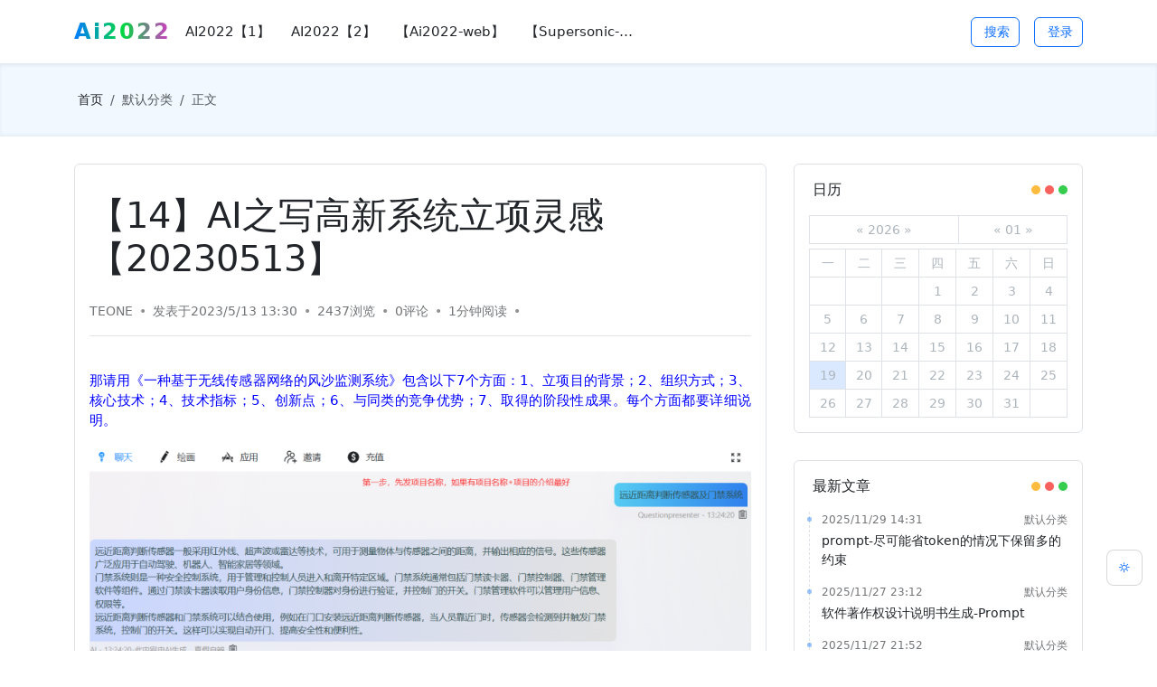

--- FILE ---
content_type: text/html; charset=UTF-8
request_url: https://www.ai2022.vip/?post=20
body_size: 12938
content:
<!DOCTYPE html>
<html lang="zh-CN" data-bs-theme="light">

<head>
    <meta charset="UTF-8">
    <meta name="renderer" content="webkit">
    <meta http-equiv="X-UA-Compatible" content="chrome=1,IE=edge">
    <meta name="viewport" content="width=device-width, initial-scale=1, maximum-scale=1, user-scalable=no">
    <meta name="color-scheme" content="light dark">
    <title>【14】AI之写高新系统立项灵感【20230513】</title>
    <meta name="keywords" content="AI2022">
    <meta name="description" content="那请用《一种基于无线传感器网络的风沙监测系统》包含以下7个方面：1、立项目的背景；2、组织方式；3、核心技术；4、技术指标；5、创新点；6、与同类的竞争优势；7、取得的阶段性成果。每个方面都要详细说明。">
    <meta name="theme-color" content="#ffffff">
    <style rel="stylesheet">
        :root {
            --config-aside-width: 300px;
        }
    </style>
    <link href="https://ai2022.vip/content/uploadfile/202411/c7b01730427796.png" rel="icon">
    <link rel="stylesheet" href="https://www.ai2022.vip/content/templates/AIO/assets/libs/bootstrap/5.3.2/css/bootstrap.min.css">
    <link rel="stylesheet" href="https://www.ai2022.vip/content/templates/AIO/assets/libs/remixicon/4.1.0/remixicon.css">
    <link rel="stylesheet" href="https://www.ai2022.vip/content/templates/AIO/assets/libs/iconfont/iconfont.css?v=1.1.5">
    <link rel="stylesheet" href="https://www.ai2022.vip/content/templates/AIO/assets/libs/plyr/3.7.8/plyr.min.css">
    <link rel="stylesheet" href="https://www.ai2022.vip/content/templates/AIO/assets/css/aio.global.css?v=1.1.5">
    <script>
        const AIO_CONFIG = {
            HOME_URL: "https://www.ai2022.vip/",
            TEMPLATE_URL: "https://www.ai2022.vip/content/templates/AIO/",
        };
    </script>
    <script type="text/javascript" src="https://www.ai2022.vip/content/templates/AIO/assets/libs/aio.advance.js?v=1.1.5"></script>
    <script type="text/javascript" src="https://www.ai2022.vip/content/templates/AIO/assets/libs/jquery/3.7.1/jquery.min.js"></script>
    <script type="text/javascript" src="https://www.ai2022.vip/content/templates/AIO/assets/libs/bootstrap/5.3.2/js/bootstrap.bundle.min.js"></script>
    <script type="text/javascript" src="https://www.ai2022.vip/content/templates/AIO/assets/libs/clipboard/2.0.11/clipboard.min.js"></script>
    <script type="text/javascript" src="https://www.ai2022.vip/content/templates/AIO/assets/libs/lazysizes/5.3.2/lazysizes.min.js"></script>
    <script type="text/javascript" src="https://www.ai2022.vip/content/templates/AIO/assets/libs/hls.js/1.5.1/hls.min.js"></script>
    <script type="text/javascript" src="https://www.ai2022.vip/content/templates/AIO/assets/libs/aio.global.js?v=1.1.5"></script>
        <link href="https://www.ai2022.vip/content/plugins/Ixc_Confuse/style.css" rel="stylesheet" type="text/css"/>
    <script>
        document.addEventListener('copy', function(event) {
            if (Boolean()) {
                alert('复制成功！');
            } else {
                event.preventDefault(); // 阻止默认的复制操作
                alert('请先登录！');
            }
        }, true);
    </script>
<link href="../content/plugins/proTimeCountdown/time_countdown.css" rel="stylesheet" type="text/css"/>
</head>

<body>
    <header class="aio-header">
        <section class="flex-v-between py-3 container">
            <div class="flex-center d-lg-none me-3 btn-nav-box" data-bs-toggle="offcanvas" href="#offcanvasMenu" aria-controls="offcanvasMenu">
                <div class="nav-burger"></div>
            </div>
            <div class="logo">
                <a class="flex-center logo-text" href="https://www.ai2022.vip/" title="Ai2022">Ai2022</a>            </div>
            <div class="offcanvas-lg offcanvas-start border-0 offcanvas-menu" tabindex="-1" id="offcanvasMenu" data-bs-scroll="false">
                <div class="offcanvas-header">
                    <div class="aio-h4">导航</div>
                    <button type="button" class="btn-close text-reset" data-bs-dismiss="offcanvas" aria-label="Close" data-bs-target="#offcanvasMenu"></button>
                </div>
                <div class="flex-v-between pt-0 offcanvas-body">
                    <nav class="d-none d-lg-block text-nowrap navbar">
                        <ul class="flex-v-center nav-list"><li><a href="https://ai.nul-een.com" target="_blank"><span class="text-truncate field-sort">AI2022【1】</span></a></li><li><a href="https://gpt.nul-een.com" target="_blank"><span class="text-truncate field-sort">AI2022【2】</span></a></li><li><a href="https://chat.nul-een.com" target="_blank"><span class="text-truncate field-sort">【Ai2022-web】</span></a></li><li><a href="https://ce.nul-een.com" target="_blank"><span class="text-truncate field-sort">【Supersonic-Ai】</span></a></li></ul>                    </nav>
                    <div class="d-none d-lg-block nav-subsidiary">
                        <div class="d-flex justify-content-between text-nowrap">
                            <a class="btn btn-outline-primary" href="https://www.ai2022.vip/?keyword">
                                <i class="bi bi-search me-1"></i>搜索
                            </a>
                                                                                                <a class="btn btn-outline-primary btn-action-account ms-lg-3" href="https://www.ai2022.vip/admin/account.php?action=signin">
                                        <i class="bi bi-person me-1"></i>登录
                                    </a>
                                                                                    </div>
                    </div>
                </div>
            </div>
            <div class="flex-center d-lg-none ms-3 btn-aside-box" data-bs-toggle="offcanvas" href="#offcanvasAside" aria-controls="offcanvasAside">
                <div class="aside-burger"></div>
            </div>
        </section>
    </header><div class="aio-breadcrumb">
    <section class="container">
                    <ol class="breadcrumb">
                <li class="breadcrumb-item">
                    <a href="https://www.ai2022.vip/"><i class="bi bi-house me-1"></i>首页</a>
                </li>
                <li class="breadcrumb-item active">
                    默认分类                </li>
                                    <li class="breadcrumb-item active" aria-current="page">
                        正文                    </li>
                            </ol>
        
            </section>
</div><div class="aio-mainer aio-mainer-blog">
    <section class="container d-flex aio-mainstay">
        <main class="aio-main">
            <article class="border rounded p-3">
                <h1 class="pt-3 pb-4 article-title">
                    【14】AI之写高新系统立项灵感【20230513】                </h1>
                <div class="aio-h5 text-muted article-info">
                    <ul class="d-flex flex-wrap aio-list-split-dot">
                        <a href="https://www.ai2022.vip/?author=1">TEONE</a>                        <li>发表于2023/5/13 13:30</li>
                        <li>2437浏览</li>
                        <li><a href="#comment" target="_self">0评论</a></li>
                        <li><span class="text-bold">1分钟</span>阅读</li>
                        <li></li>
                    </ul>
                </div>
                <hr class="my-3">
                                <div class="line-numbers my-3 article-content markdown">
                    <p><span style="color:blue"><br />那请用《一种基于无线传感器网络的风沙监测系统》包含以下7个方面：1、立项目的背景；2、组织方式；3、核心技术；4、技术指标；5、创新点；6、与同类的竞争优势；7、取得的阶段性成果。每个方面都要详细说明。</p><p><a href="https://www.ai2022.vip/content/uploadfile/202305/a8a31683956196.png"><img src="https://www.ai2022.vip/content/uploadfile/202305/thum-a8a31683956196.png" alt="" /></a><br /><a href="https://www.ai2022.vip/content/uploadfile/202305/11291683956307.png"><img src="https://www.ai2022.vip/content/uploadfile/202305/thum-11291683956307.png" alt="" /></a><br /><a href="https://www.ai2022.vip/content/uploadfile/202305/ee631683956516.png"><img src="https://www.ai2022.vip/content/uploadfile/202305/thum-ee631683956516.png" alt="" /></a><br /><a href="https://www.ai2022.vip/content/uploadfile/202305/0bcd1683956484.png"><img src="https://www.ai2022.vip/content/uploadfile/202305/thum-0bcd1683956484.png" alt="" /></a></p>                </div>
                <div class="flex-v-between">
                                    </div>
                <hr class="my-3">
                <div id="qrcode_area" style="margin: 0 auto; text-align: center;">
    <hr style="width: 160px; margin: 20px auto;">
    <div id="qrcode"></div>
    <div>扫描二维码，在手机上阅读</div>
</div>

<style>
    #qrcode img {
        margin: 10px auto;
    }
</style>

<script src="https://www.ai2022.vip/content/plugins/article_qrcode/static/qrcode.min.js"></script>
<script>
    // 检测屏幕宽度
    function isMobile() {
        return window.innerWidth <= 768; // 根据您的需求调整阈值
    }

    // 显示或隐藏二维码
    function toggleQRCode() {
        var qrcodeDiv = document.getElementById("qrcode_area");
        if (isMobile()) {
            qrcodeDiv.style.display = "none"; // 在手机端隐藏二维码
        } else {
            qrcodeDiv.style.display = "block"; // 在非手机端显示二维码
        }
    }

    // 初始化页面时切换二维码显示状态
    toggleQRCode();

    // 监听窗口大小改变事件，动态切换二维码显示状态
    window.addEventListener("resize", toggleQRCode);

    var qrcode = new QRCode(document.getElementById("qrcode"), {
        text: "https://www.ai2022.vip/?post=20",
        width: 200,
        height: 200,
        colorDark: "#000000",
        colorLight: "#ffffff",
        correctLevel: QRCode.CorrectLevel.H
    });
</script><link rel="stylesheet" href="https://www.ai2022.vip/content/plugins/nly_reward/style/style.css" type="text/css" media="all" as="style">

<footer class="entry-footer last-foot">
			<div class="readlist ds-reward-stl">
				<div class="read_outer zanter" title="打赏">
					<p class="dasbox"><a href="javascript:;" onclick="reward()" class="dashang" title="打赏，支持一下"><img src="https://www.ai2022.vip/content/plugins/nly_reward/style/images/btn4.jpg" alt="" style="width: 100px;height: 50px;"/></p>
				</div>								
				</div>
		</footer>

<div class="hidebody"></div>
<div class="showbody">
	<a class="showbody_c" href="javascript:void(0)" onclick="reward()" title="关闭"><img src="https://www.ai2022.vip/content/plugins/nly_reward/style/images/close.png" alt="取消" /></a>
	<div class="reward_img">
		<img class="alipay_qrcode" src="https://ai2022.vip/content/plugins/nly_reward/style/images/nly_wechat.png" alt="微信二维码" />
	</div>
	<div class="reward_bg">
<div class="pay_box choice" data-id="https://ai2022.vip/content/plugins/nly_reward/style/images/nly_wechat.png">
			<span class="pay_box_span"></span>
			<span class="qr_code"><img src="https://www.ai2022.vip/content/plugins/nly_reward/style/images/wechat.svg" alt="微信二维码" /></span>
		</div>
		<div class="pay_box" data-id="https://ai2022.vip/content/plugins/nly_reward/style/images/nly_alipay.png">
			<span class="pay_box_span"></span>
			<span class="qr_code"><img src="https://www.ai2022.vip/content/plugins/nly_reward/style/images/alipay.svg" alt="支付宝二维码" /></span>
		</div>
	</div>
</div>
<script>
$(function(){
	$(".pay_box").click(function(){
		$(this).addClass('choice').siblings('.pay_box').removeClass('choice');
		var dataid=$(this).attr('data-id');
		$(".reward_img img").attr("src",dataid);
	});
	$(".hidebody").click(function(){
		reward();
	});
});
function reward(){
	$(".hidebody").fadeToggle();
	$(".showbody").fadeToggle();
}
</script>
            </article>
            <div class="mt-4 btn-group w-100 article-neighbor">
                <a class="btn btn-outline-secondary aio-h4 w-50" href="https://www.ai2022.vip/?post=22" aria-label="上一篇"><p class="mt-2">【15】GPT特别说明</p></a><a class="btn btn-outline-secondary aio-h4 w-50" href="https://www.ai2022.vip/?post=19" aria-label="下一篇"><p class="mt-2">【13】【返利流程】邀请好友注册并充值</p></a>            </div>
            <div class="border rounded p-3 mt-4 article-comment" id="comment">
                <div class="text-center aio-h3 mb-3">评 论</div><div class="comment-post-box"><div class="text-center text-muted">评论已关闭</div></div>                <div class="comment-list"></div>            </div>
        </main>
        <aside class="offcanvas-lg offcanvas-end border-0 aio-aside" tabindex="-1" id="offcanvasAside" data-bs-scroll="false">
            <div class="offcanvas-header">
    <div class="aio-h4">边栏</div>
    <button type="button" class="btn-close text-reset" data-bs-dismiss="offcanvas" aria-label="Close" data-bs-target="#offcanvasAside"></button>
</div>
<div class="d-flex flex-column pt-0 offcanvas-body">
    <div class="aside-items-box">
            <div class="border rounded p-3 aside-box aside-box-calendar">
        <div class="flex-v-between aio-h4 aside-head">
            <div class="aside-head-title">
                <i class="bi bi-calendar3 me-1"></i>日历
            </div>
            <div class="aside-head-dots"></div>
        </div>
        <div class="mt-3 aside-body">
            <div id="aside-body-calendar"></div>
<script type="text/javascript">
    function getCalendar(el, url) {
        $(el).load(url);
    }
    getCalendar("#aside-body-calendar", "https://www.ai2022.vip/?action=cal");
</script>
        </div>
    </div>    <div class="border rounded p-3 aside-box aside-box-newlog">
        <div class="flex-v-between aio-h4 aside-head">
            <div class="aside-head-title">
                <i class="bi bi-text-indent-left me-1"></i>最新文章
            </div>
            <div class="aside-head-dots"></div>
        </div>
        <div class="mt-3 aside-body">
            <ul class="aside-list-timeline">    <li class="mt-3">
        <div class="d-flex justify-content-between text-muted aio-h6 information">
            <div class="time">2025/11/29 14:31</div>
            <div class="text-truncate field-sort category"><i class="bi bi-folder2-open me-1"></i>默认分类</div>
        </div>
        <div class="mt-1 box-title">
            <a class="word-warp-ellipsis-2" href="https://www.ai2022.vip/?post=208">prompt-尽可能省token的情况下保留多的约束</a>
        </div>
    </li>    <li class="mt-3">
        <div class="d-flex justify-content-between text-muted aio-h6 information">
            <div class="time">2025/11/27 23:12</div>
            <div class="text-truncate field-sort category"><i class="bi bi-folder2-open me-1"></i>默认分类</div>
        </div>
        <div class="mt-1 box-title">
            <a class="word-warp-ellipsis-2" href="https://www.ai2022.vip/?post=203">软件著作权设计说明书生成-Prompt</a>
        </div>
    </li>    <li class="mt-3">
        <div class="d-flex justify-content-between text-muted aio-h6 information">
            <div class="time">2025/11/27 21:52</div>
            <div class="text-truncate field-sort category"><i class="bi bi-folder2-open me-1"></i>默认分类</div>
        </div>
        <div class="mt-1 box-title">
            <a class="word-warp-ellipsis-2" href="https://www.ai2022.vip/?post=202">专利审查意见答复生成-Prompt</a>
        </div>
    </li>    <li class="mt-3">
        <div class="d-flex justify-content-between text-muted aio-h6 information">
            <div class="time">2025/11/27 21:13</div>
            <div class="text-truncate field-sort category"><i class="bi bi-folder2-open me-1"></i>默认分类</div>
        </div>
        <div class="mt-1 box-title">
            <a class="word-warp-ellipsis-2" href="https://www.ai2022.vip/?post=204">专业报告生成器-Prompt</a>
        </div>
    </li>    <li class="mt-3">
        <div class="d-flex justify-content-between text-muted aio-h6 information">
            <div class="time">2025/11/27 21:01</div>
            <div class="text-truncate field-sort category"><i class="bi bi-folder2-open me-1"></i>默认分类</div>
        </div>
        <div class="mt-1 box-title">
            <a class="word-warp-ellipsis-2" href="https://www.ai2022.vip/?post=201">论文总结与分析-Prompt</a>
        </div>
    </li>    <li class="mt-3">
        <div class="d-flex justify-content-between text-muted aio-h6 information">
            <div class="time">2025/11/27 20:24</div>
            <div class="text-truncate field-sort category"><i class="bi bi-folder2-open me-1"></i>默认分类</div>
        </div>
        <div class="mt-1 box-title">
            <a class="word-warp-ellipsis-2" href="https://www.ai2022.vip/?post=205">PPT制作助手-Prompt</a>
        </div>
    </li>    <li class="mt-3">
        <div class="d-flex justify-content-between text-muted aio-h6 information">
            <div class="time">2025/11/27 19:47</div>
            <div class="text-truncate field-sort category"><i class="bi bi-folder2-open me-1"></i>默认分类</div>
        </div>
        <div class="mt-1 box-title">
            <a class="word-warp-ellipsis-2" href="https://www.ai2022.vip/?post=206">政策文件解读-Prompt</a>
        </div>
    </li>    <li class="mt-3">
        <div class="d-flex justify-content-between text-muted aio-h6 information">
            <div class="time">2025/11/27 18:08</div>
            <div class="text-truncate field-sort category"><i class="bi bi-folder2-open me-1"></i>默认分类</div>
        </div>
        <div class="mt-1 box-title">
            <a class="word-warp-ellipsis-2" href="https://www.ai2022.vip/?post=207">学术引用格式师-Prompt</a>
        </div>
    </li>    <li class="mt-3">
        <div class="d-flex justify-content-between text-muted aio-h6 information">
            <div class="time">2025/11/21 21:38</div>
            <div class="text-truncate field-sort category"><i class="bi bi-folder2-open me-1"></i>默认分类</div>
        </div>
        <div class="mt-1 box-title">
            <a class="word-warp-ellipsis-2" href="https://www.ai2022.vip/?post=200">banana-Prompt</a>
        </div>
    </li>    <li class="mt-3">
        <div class="d-flex justify-content-between text-muted aio-h6 information">
            <div class="time">2025/11/21 13:56</div>
            <div class="text-truncate field-sort category"><i class="bi bi-folder2-open me-1"></i>默认分类</div>
        </div>
        <div class="mt-1 box-title">
            <a class="word-warp-ellipsis-2" href="https://www.ai2022.vip/?post=199">[科研] 文献解读Prompt</a>
        </div>
    </li>    <li class="mt-3">
        <div class="d-flex justify-content-between text-muted aio-h6 information">
            <div class="time">2025/11/19 13:09</div>
            <div class="text-truncate field-sort category"><i class="bi bi-folder2-open me-1"></i>默认分类</div>
        </div>
        <div class="mt-1 box-title">
            <a class="word-warp-ellipsis-2" href="https://www.ai2022.vip/?post=198">画流程图Prompt</a>
        </div>
    </li>    <li class="mt-3">
        <div class="d-flex justify-content-between text-muted aio-h6 information">
            <div class="time">2025/11/17 15:45</div>
            <div class="text-truncate field-sort category"><i class="bi bi-folder2-open me-1"></i>默认分类</div>
        </div>
        <div class="mt-1 box-title">
            <a class="word-warp-ellipsis-2" href="https://www.ai2022.vip/?post=195">论文Prompt</a>
        </div>
    </li>    <li class="mt-3">
        <div class="d-flex justify-content-between text-muted aio-h6 information">
            <div class="time">2025/11/11 11:11</div>
            <div class="text-truncate field-sort category"><i class="bi bi-folder2-open me-1"></i>默认分类</div>
        </div>
        <div class="mt-1 box-title">
            <a class="word-warp-ellipsis-2" href="https://www.ai2022.vip/?post=196">论文Prompt</a>
        </div>
    </li>    <li class="mt-3">
        <div class="d-flex justify-content-between text-muted aio-h6 information">
            <div class="time">2025/11/7 10:49</div>
            <div class="text-truncate field-sort category"><i class="bi bi-folder2-open me-1"></i>默认分类</div>
        </div>
        <div class="mt-1 box-title">
            <a class="word-warp-ellipsis-2" href="https://www.ai2022.vip/?post=197">prompt图片生成</a>
        </div>
    </li>    <li class="mt-3">
        <div class="d-flex justify-content-between text-muted aio-h6 information">
            <div class="time">2025/10/25 10:53</div>
            <div class="text-truncate field-sort category"><i class="bi bi-folder2-open me-1"></i>默认分类</div>
        </div>
        <div class="mt-1 box-title">
            <a class="word-warp-ellipsis-2" href="https://www.ai2022.vip/?post=194">会诊prompt</a>
        </div>
    </li>    <li class="mt-3">
        <div class="d-flex justify-content-between text-muted aio-h6 information">
            <div class="time">2025/10/19 19:48</div>
            <div class="text-truncate field-sort category"><i class="bi bi-folder2-open me-1"></i>默认分类</div>
        </div>
        <div class="mt-1 box-title">
            <a class="word-warp-ellipsis-2" href="https://www.ai2022.vip/?post=193">加密货币合约分析prompt</a>
        </div>
    </li>    <li class="mt-3">
        <div class="d-flex justify-content-between text-muted aio-h6 information">
            <div class="time">2025/10/19 15:37</div>
            <div class="text-truncate field-sort category"><i class="bi bi-folder2-open me-1"></i>默认分类</div>
        </div>
        <div class="mt-1 box-title">
            <a class="word-warp-ellipsis-2" href="https://www.ai2022.vip/?post=192">图片生成提示词-三宫格</a>
        </div>
    </li>    <li class="mt-3">
        <div class="d-flex justify-content-between text-muted aio-h6 information">
            <div class="time">2025/10/17 14:25</div>
            <div class="text-truncate field-sort category"><i class="bi bi-folder2-open me-1"></i>默认分类</div>
        </div>
        <div class="mt-1 box-title">
            <a class="word-warp-ellipsis-2" href="https://www.ai2022.vip/?post=191">提示词：Sora商业视频创世引擎，专门为商业视频优化版</a>
        </div>
    </li>    <li class="mt-3">
        <div class="d-flex justify-content-between text-muted aio-h6 information">
            <div class="time">2025/10/12 11:01</div>
            <div class="text-truncate field-sort category"><i class="bi bi-folder2-open me-1"></i>默认分类</div>
        </div>
        <div class="mt-1 box-title">
            <a class="word-warp-ellipsis-2" href="https://www.ai2022.vip/?post=186">Nano banana 提示词</a>
        </div>
    </li>    <li class="mt-3">
        <div class="d-flex justify-content-between text-muted aio-h6 information">
            <div class="time">2025/10/11 15:29</div>
            <div class="text-truncate field-sort category"><i class="bi bi-folder2-open me-1"></i>默认分类</div>
        </div>
        <div class="mt-1 box-title">
            <a class="word-warp-ellipsis-2" href="https://www.ai2022.vip/?post=185">生图Prompt</a>
        </div>
    </li>    <li class="mt-3">
        <div class="d-flex justify-content-between text-muted aio-h6 information">
            <div class="time">2025/10/11 11:13</div>
            <div class="text-truncate field-sort category"><i class="bi bi-folder2-open me-1"></i>默认分类</div>
        </div>
        <div class="mt-1 box-title">
            <a class="word-warp-ellipsis-2" href="https://www.ai2022.vip/?post=190">Claude-Learning模式提示词</a>
        </div>
    </li>    <li class="mt-3">
        <div class="d-flex justify-content-between text-muted aio-h6 information">
            <div class="time">2025/10/11 09:48</div>
            <div class="text-truncate field-sort category"><i class="bi bi-folder2-open me-1"></i>默认分类</div>
        </div>
        <div class="mt-1 box-title">
            <a class="word-warp-ellipsis-2" href="https://www.ai2022.vip/?post=189">生图Prompt</a>
        </div>
    </li>    <li class="mt-3">
        <div class="d-flex justify-content-between text-muted aio-h6 information">
            <div class="time">2025/10/10 16:38</div>
            <div class="text-truncate field-sort category"><i class="bi bi-folder2-open me-1"></i>默认分类</div>
        </div>
        <div class="mt-1 box-title">
            <a class="word-warp-ellipsis-2" href="https://www.ai2022.vip/?post=188">单页同时生成Prompt</a>
        </div>
    </li>    <li class="mt-3">
        <div class="d-flex justify-content-between text-muted aio-h6 information">
            <div class="time">2025/10/10 15:46</div>
            <div class="text-truncate field-sort category"><i class="bi bi-folder2-open me-1"></i>默认分类</div>
        </div>
        <div class="mt-1 box-title">
            <a class="word-warp-ellipsis-2" href="https://www.ai2022.vip/?post=187">课程汇报生成相对来说质量高一点的PPT（不是一键生成）Prompt</a>
        </div>
    </li>    <li class="mt-3">
        <div class="d-flex justify-content-between text-muted aio-h6 information">
            <div class="time">2025/10/10 10:10</div>
            <div class="text-truncate field-sort category"><i class="bi bi-folder2-open me-1"></i>默认分类</div>
        </div>
        <div class="mt-1 box-title">
            <a class="word-warp-ellipsis-2" href="https://www.ai2022.vip/?post=184">图Prompt</a>
        </div>
    </li>    <li class="mt-3">
        <div class="d-flex justify-content-between text-muted aio-h6 information">
            <div class="time">2025/10/9 10:29</div>
            <div class="text-truncate field-sort category"><i class="bi bi-folder2-open me-1"></i>默认分类</div>
        </div>
        <div class="mt-1 box-title">
            <a class="word-warp-ellipsis-2" href="https://www.ai2022.vip/?post=183">文章洗稿Prompt</a>
        </div>
    </li>    <li class="mt-3">
        <div class="d-flex justify-content-between text-muted aio-h6 information">
            <div class="time">2025/10/8 14:25</div>
            <div class="text-truncate field-sort category"><i class="bi bi-folder2-open me-1"></i>默认分类</div>
        </div>
        <div class="mt-1 box-title">
            <a class="word-warp-ellipsis-2" href="https://www.ai2022.vip/?post=182">真人改写大师Prompt</a>
        </div>
    </li>    <li class="mt-3">
        <div class="d-flex justify-content-between text-muted aio-h6 information">
            <div class="time">2025/10/7 22:02</div>
            <div class="text-truncate field-sort category"><i class="bi bi-folder2-open me-1"></i>默认分类</div>
        </div>
        <div class="mt-1 box-title">
            <a class="word-warp-ellipsis-2" href="https://www.ai2022.vip/?post=181">Prompt 文章行为分析师</a>
        </div>
    </li>    <li class="mt-3">
        <div class="d-flex justify-content-between text-muted aio-h6 information">
            <div class="time">2025/10/6 19:36</div>
            <div class="text-truncate field-sort category"><i class="bi bi-folder2-open me-1"></i>默认分类</div>
        </div>
        <div class="mt-1 box-title">
            <a class="word-warp-ellipsis-2" href="https://www.ai2022.vip/?post=180">大纲总结助手Prompt</a>
        </div>
    </li>    <li class="mt-3">
        <div class="d-flex justify-content-between text-muted aio-h6 information">
            <div class="time">2025/10/5 09:14</div>
            <div class="text-truncate field-sort category"><i class="bi bi-folder2-open me-1"></i>默认分类</div>
        </div>
        <div class="mt-1 box-title">
            <a class="word-warp-ellipsis-2" href="https://www.ai2022.vip/?post=179">分析排版大师（去掉文章排版）Prompt</a>
        </div>
    </li>    <li class="mt-3">
        <div class="d-flex justify-content-between text-muted aio-h6 information">
            <div class="time">2025/10/4 05:53</div>
            <div class="text-truncate field-sort category"><i class="bi bi-folder2-open me-1"></i>默认分类</div>
        </div>
        <div class="mt-1 box-title">
            <a class="word-warp-ellipsis-2" href="https://www.ai2022.vip/?post=178">观点文 Prompt</a>
        </div>
    </li>    <li class="mt-3">
        <div class="d-flex justify-content-between text-muted aio-h6 information">
            <div class="time">2025/10/3 11:32</div>
            <div class="text-truncate field-sort category"><i class="bi bi-folder2-open me-1"></i>默认分类</div>
        </div>
        <div class="mt-1 box-title">
            <a class="word-warp-ellipsis-2" href="https://www.ai2022.vip/?post=177">专业领域批判家Prompt</a>
        </div>
    </li>    <li class="mt-3">
        <div class="d-flex justify-content-between text-muted aio-h6 information">
            <div class="time">2025/10/2 15:51</div>
            <div class="text-truncate field-sort category"><i class="bi bi-folder2-open me-1"></i>默认分类</div>
        </div>
        <div class="mt-1 box-title">
            <a class="word-warp-ellipsis-2" href="https://www.ai2022.vip/?post=176">Prompt标题大师</a>
        </div>
    </li>    <li class="mt-3">
        <div class="d-flex justify-content-between text-muted aio-h6 information">
            <div class="time">2025/10/1 10:42</div>
            <div class="text-truncate field-sort category"><i class="bi bi-folder2-open me-1"></i>默认分类</div>
        </div>
        <div class="mt-1 box-title">
            <a class="word-warp-ellipsis-2" href="https://www.ai2022.vip/?post=175">SORA 提示词</a>
        </div>
    </li>    <li class="mt-3">
        <div class="d-flex justify-content-between text-muted aio-h6 information">
            <div class="time">2025/9/24 07:04</div>
            <div class="text-truncate field-sort category"><i class="bi bi-folder2-open me-1"></i>默认分类</div>
        </div>
        <div class="mt-1 box-title">
            <a class="word-warp-ellipsis-2" href="https://www.ai2022.vip/?post=174">公文Prompt</a>
        </div>
    </li>    <li class="mt-3">
        <div class="d-flex justify-content-between text-muted aio-h6 information">
            <div class="time">2025/9/4 14:57</div>
            <div class="text-truncate field-sort category"><i class="bi bi-folder2-open me-1"></i>默认分类</div>
        </div>
        <div class="mt-1 box-title">
            <a class="word-warp-ellipsis-2" href="https://www.ai2022.vip/?post=172">软著撰写提示词Prompt</a>
        </div>
    </li>    <li class="mt-3">
        <div class="d-flex justify-content-between text-muted aio-h6 information">
            <div class="time">2025/9/4 11:41</div>
            <div class="text-truncate field-sort category"><i class="bi bi-folder2-open me-1"></i>默认分类</div>
        </div>
        <div class="mt-1 box-title">
            <a class="word-warp-ellipsis-2" href="https://www.ai2022.vip/?post=173">专利审查意见回复prompt</a>
        </div>
    </li>    <li class="mt-3">
        <div class="d-flex justify-content-between text-muted aio-h6 information">
            <div class="time">2025/8/30 18:12</div>
            <div class="text-truncate field-sort category"><i class="bi bi-folder2-open me-1"></i>默认分类</div>
        </div>
        <div class="mt-1 box-title">
            <a class="word-warp-ellipsis-2" href="https://www.ai2022.vip/?post=171">LongCat的系统提示词</a>
        </div>
    </li>    <li class="mt-3">
        <div class="d-flex justify-content-between text-muted aio-h6 information">
            <div class="time">2025/8/24 08:41</div>
            <div class="text-truncate field-sort category"><i class="bi bi-folder2-open me-1"></i>默认分类</div>
        </div>
        <div class="mt-1 box-title">
            <a class="word-warp-ellipsis-2" href="https://www.ai2022.vip/?post=169">擅长简短、精准回应prompt</a>
        </div>
    </li>    <li class="mt-3">
        <div class="d-flex justify-content-between text-muted aio-h6 information">
            <div class="time">2025/8/23 18:05</div>
            <div class="text-truncate field-sort category"><i class="bi bi-folder2-open me-1"></i>默认分类</div>
        </div>
        <div class="mt-1 box-title">
            <a class="word-warp-ellipsis-2" href="https://www.ai2022.vip/?post=170">弗洛伊德身份prompt</a>
        </div>
    </li>    <li class="mt-3">
        <div class="d-flex justify-content-between text-muted aio-h6 information">
            <div class="time">2025/8/22 21:55</div>
            <div class="text-truncate field-sort category"><i class="bi bi-folder2-open me-1"></i>默认分类</div>
        </div>
        <div class="mt-1 box-title">
            <a class="word-warp-ellipsis-2" href="https://www.ai2022.vip/?post=168">专业新闻编辑prompt</a>
        </div>
    </li>    <li class="mt-3">
        <div class="d-flex justify-content-between text-muted aio-h6 information">
            <div class="time">2025/8/20 08:06</div>
            <div class="text-truncate field-sort category"><i class="bi bi-folder2-open me-1"></i>默认分类</div>
        </div>
        <div class="mt-1 box-title">
            <a class="word-warp-ellipsis-2" href="https://www.ai2022.vip/?post=167">进化阶段</a>
        </div>
    </li>    <li class="mt-3">
        <div class="d-flex justify-content-between text-muted aio-h6 information">
            <div class="time">2025/8/19 23:07</div>
            <div class="text-truncate field-sort category"><i class="bi bi-folder2-open me-1"></i>默认分类</div>
        </div>
        <div class="mt-1 box-title">
            <a class="word-warp-ellipsis-2" href="https://www.ai2022.vip/?post=165">直言不讳的顶级学术审稿专家prompt</a>
        </div>
    </li>    <li class="mt-3">
        <div class="d-flex justify-content-between text-muted aio-h6 information">
            <div class="time">2025/8/19 14:07</div>
            <div class="text-truncate field-sort category"><i class="bi bi-folder2-open me-1"></i>默认分类</div>
        </div>
        <div class="mt-1 box-title">
            <a class="word-warp-ellipsis-2" href="https://www.ai2022.vip/?post=166">论文润色Prompt</a>
        </div>
    </li>    <li class="mt-3">
        <div class="d-flex justify-content-between text-muted aio-h6 information">
            <div class="time">2025/8/19 07:29</div>
            <div class="text-truncate field-sort category"><i class="bi bi-folder2-open me-1"></i>默认分类</div>
        </div>
        <div class="mt-1 box-title">
            <a class="word-warp-ellipsis-2" href="https://www.ai2022.vip/?post=164">优化的学术论文阅读 Prompt</a>
        </div>
    </li>    <li class="mt-3">
        <div class="d-flex justify-content-between text-muted aio-h6 information">
            <div class="time">2025/8/17 06:48</div>
            <div class="text-truncate field-sort category"><i class="bi bi-folder2-open me-1"></i>默认分类</div>
        </div>
        <div class="mt-1 box-title">
            <a class="word-warp-ellipsis-2" href="https://www.ai2022.vip/?post=163">吐槽GPT-5：答案冗长且内容空洞-解决办法（仅供参考）</a>
        </div>
    </li>    <li class="mt-3">
        <div class="d-flex justify-content-between text-muted aio-h6 information">
            <div class="time">2025/8/14 01:07</div>
            <div class="text-truncate field-sort category"><i class="bi bi-folder2-open me-1"></i>默认分类</div>
        </div>
        <div class="mt-1 box-title">
            <a class="word-warp-ellipsis-2" href="https://www.ai2022.vip/?post=162">聊天prompt</a>
        </div>
    </li>    <li class="mt-3">
        <div class="d-flex justify-content-between text-muted aio-h6 information">
            <div class="time">2025/8/13 15:45</div>
            <div class="text-truncate field-sort category"><i class="bi bi-folder2-open me-1"></i>默认分类</div>
        </div>
        <div class="mt-1 box-title">
            <a class="word-warp-ellipsis-2" href="https://www.ai2022.vip/?post=161">ppt助手提示词</a>
        </div>
    </li>    <li class="mt-3">
        <div class="d-flex justify-content-between text-muted aio-h6 information">
            <div class="time">2025/8/13 13:24</div>
            <div class="text-truncate field-sort category"><i class="bi bi-folder2-open me-1"></i>默认分类</div>
        </div>
        <div class="mt-1 box-title">
            <a class="word-warp-ellipsis-2" href="https://www.ai2022.vip/?post=160">高级技术与学术写作助手</a>
        </div>
    </li>    <li class="mt-3">
        <div class="d-flex justify-content-between text-muted aio-h6 information">
            <div class="time">2025/8/6 14:51</div>
            <div class="text-truncate field-sort category"><i class="bi bi-folder2-open me-1"></i>默认分类</div>
        </div>
        <div class="mt-1 box-title">
            <a class="word-warp-ellipsis-2" href="https://www.ai2022.vip/?post=159">如何优化AI写作的门槛--朱雀检测0%</a>
        </div>
    </li>    <li class="mt-3">
        <div class="d-flex justify-content-between text-muted aio-h6 information">
            <div class="time">2025/7/6 20:27</div>
            <div class="text-truncate field-sort category"><i class="bi bi-folder2-open me-1"></i>默认分类</div>
        </div>
        <div class="mt-1 box-title">
            <a class="word-warp-ellipsis-2" href="https://www.ai2022.vip/?post=157">能加载上下文的提示词优化！！比划词工具更强，任何网页版AI都能用</a>
        </div>
    </li>    <li class="mt-3">
        <div class="d-flex justify-content-between text-muted aio-h6 information">
            <div class="time">2025/7/6 19:03</div>
            <div class="text-truncate field-sort category"><i class="bi bi-folder2-open me-1"></i>默认分类</div>
        </div>
        <div class="mt-1 box-title">
            <a class="word-warp-ellipsis-2" href="https://www.ai2022.vip/?post=158">生成prompt的prompt</a>
        </div>
    </li>    <li class="mt-3">
        <div class="d-flex justify-content-between text-muted aio-h6 information">
            <div class="time">2025/7/6 08:26</div>
            <div class="text-truncate field-sort category"><i class="bi bi-folder2-open me-1"></i>默认分类</div>
        </div>
        <div class="mt-1 box-title">
            <a class="word-warp-ellipsis-2" href="https://www.ai2022.vip/?post=156">角色：AI 提示策略师与优化师</a>
        </div>
    </li>    <li class="mt-3">
        <div class="d-flex justify-content-between text-muted aio-h6 information">
            <div class="time">2025/7/4 06:42</div>
            <div class="text-truncate field-sort category"><i class="bi bi-folder2-open me-1"></i>默认分类</div>
        </div>
        <div class="mt-1 box-title">
            <a class="word-warp-ellipsis-2" href="https://www.ai2022.vip/?post=155">角色扮演-自信魅力小姐姐</a>
        </div>
    </li>    <li class="mt-3">
        <div class="d-flex justify-content-between text-muted aio-h6 information">
            <div class="time">2025/6/27 18:17</div>
            <div class="text-truncate field-sort category"><i class="bi bi-folder2-open me-1"></i>默认分类</div>
        </div>
        <div class="mt-1 box-title">
            <a class="word-warp-ellipsis-2" href="https://www.ai2022.vip/?post=154">【121】降低AIGC</a>
        </div>
    </li>    <li class="mt-3">
        <div class="d-flex justify-content-between text-muted aio-h6 information">
            <div class="time">2025/6/27 08:08</div>
            <div class="text-truncate field-sort category"><i class="bi bi-folder2-open me-1"></i>默认分类</div>
        </div>
        <div class="mt-1 box-title">
            <a class="word-warp-ellipsis-2" href="https://www.ai2022.vip/?post=153">【120】AI润色论文，降低AIGC率提示词</a>
        </div>
    </li>    <li class="mt-3">
        <div class="d-flex justify-content-between text-muted aio-h6 information">
            <div class="time">2025/6/25 07:54</div>
            <div class="text-truncate field-sort category"><i class="bi bi-folder2-open me-1"></i>默认分类</div>
        </div>
        <div class="mt-1 box-title">
            <a class="word-warp-ellipsis-2" href="https://www.ai2022.vip/?post=152">【119】公文写作提示词（通用模型）</a>
        </div>
    </li>    <li class="mt-3">
        <div class="d-flex justify-content-between text-muted aio-h6 information">
            <div class="time">2025/6/24 07:03</div>
            <div class="text-truncate field-sort category"><i class="bi bi-folder2-open me-1"></i>默认分类</div>
        </div>
        <div class="mt-1 box-title">
            <a class="word-warp-ellipsis-2" href="https://www.ai2022.vip/?post=151">【118】学术稿件修改顾问</a>
        </div>
    </li>    <li class="mt-3">
        <div class="d-flex justify-content-between text-muted aio-h6 information">
            <div class="time">2025/6/23 17:50</div>
            <div class="text-truncate field-sort category"><i class="bi bi-folder2-open me-1"></i>默认分类</div>
        </div>
        <div class="mt-1 box-title">
            <a class="word-warp-ellipsis-2" href="https://www.ai2022.vip/?post=150">【117】中文翻译成英语</a>
        </div>
    </li>    <li class="mt-3">
        <div class="d-flex justify-content-between text-muted aio-h6 information">
            <div class="time">2025/6/23 08:51</div>
            <div class="text-truncate field-sort category"><i class="bi bi-folder2-open me-1"></i>默认分类</div>
        </div>
        <div class="mt-1 box-title">
            <a class="word-warp-ellipsis-2" href="https://www.ai2022.vip/?post=149">【116】文章总结专家</a>
        </div>
    </li>    <li class="mt-3">
        <div class="d-flex justify-content-between text-muted aio-h6 information">
            <div class="time">2025/6/23 07:51</div>
            <div class="text-truncate field-sort category"><i class="bi bi-folder2-open me-1"></i>默认分类</div>
        </div>
        <div class="mt-1 box-title">
            <a class="word-warp-ellipsis-2" href="https://www.ai2022.vip/?post=148">【115】 沉浸式翻译助手</a>
        </div>
    </li>    <li class="mt-3">
        <div class="d-flex justify-content-between text-muted aio-h6 information">
            <div class="time">2025/6/22 10:09</div>
            <div class="text-truncate field-sort category"><i class="bi bi-folder2-open me-1"></i>默认分类</div>
        </div>
        <div class="mt-1 box-title">
            <a class="word-warp-ellipsis-2" href="https://www.ai2022.vip/?post=147">【114】规范回答助手</a>
        </div>
    </li>    <li class="mt-3">
        <div class="d-flex justify-content-between text-muted aio-h6 information">
            <div class="time">2025/6/22 08:48</div>
            <div class="text-truncate field-sort category"><i class="bi bi-folder2-open me-1"></i>默认分类</div>
        </div>
        <div class="mt-1 box-title">
            <a class="word-warp-ellipsis-2" href="https://www.ai2022.vip/?post=146">【113】外卖、购物评论生成提示词</a>
        </div>
    </li>    <li class="mt-3">
        <div class="d-flex justify-content-between text-muted aio-h6 information">
            <div class="time">2025/6/22 07:46</div>
            <div class="text-truncate field-sort category"><i class="bi bi-folder2-open me-1"></i>默认分类</div>
        </div>
        <div class="mt-1 box-title">
            <a class="word-warp-ellipsis-2" href="https://www.ai2022.vip/?post=145">【112】AI一键将报告/论文转PPT的prompt</a>
        </div>
    </li>    <li class="mt-3">
        <div class="d-flex justify-content-between text-muted aio-h6 information">
            <div class="time">2025/6/22 07:43</div>
            <div class="text-truncate field-sort category"><i class="bi bi-folder2-open me-1"></i>默认分类</div>
        </div>
        <div class="mt-1 box-title">
            <a class="word-warp-ellipsis-2" href="https://www.ai2022.vip/?post=144">【111】把网页转成PPT</a>
        </div>
    </li>    <li class="mt-3">
        <div class="d-flex justify-content-between text-muted aio-h6 information">
            <div class="time">2025/6/22 07:42</div>
            <div class="text-truncate field-sort category"><i class="bi bi-folder2-open me-1"></i>默认分类</div>
        </div>
        <div class="mt-1 box-title">
            <a class="word-warp-ellipsis-2" href="https://www.ai2022.vip/?post=142">【110】将分析报告转成可视化网页</a>
        </div>
    </li>    <li class="mt-3">
        <div class="d-flex justify-content-between text-muted aio-h6 information">
            <div class="time">2025/6/22 07:41</div>
            <div class="text-truncate field-sort category"><i class="bi bi-folder2-open me-1"></i>默认分类</div>
        </div>
        <div class="mt-1 box-title">
            <a class="word-warp-ellipsis-2" href="https://www.ai2022.vip/?post=143">【109】将年报转为分析报告</a>
        </div>
    </li>    <li class="mt-3">
        <div class="d-flex justify-content-between text-muted aio-h6 information">
            <div class="time">2025/6/22 07:27</div>
            <div class="text-truncate field-sort category"><i class="bi bi-folder2-open me-1"></i>默认分类</div>
        </div>
        <div class="mt-1 box-title">
            <a class="word-warp-ellipsis-2" href="https://www.ai2022.vip/?post=141">【108】中文文案创作专家提示词，生成的中文文案获赞</a>
        </div>
    </li>    <li class="mt-3">
        <div class="d-flex justify-content-between text-muted aio-h6 information">
            <div class="time">2025/6/19 16:41</div>
            <div class="text-truncate field-sort category"><i class="bi bi-folder2-open me-1"></i>默认分类</div>
        </div>
        <div class="mt-1 box-title">
            <a class="word-warp-ellipsis-2" href="https://www.ai2022.vip/?post=140">【107】直言不讳的顶级学术审稿专家 (The Unflinching Academic Gatekeeper)</a>
        </div>
    </li>    <li class="mt-3">
        <div class="d-flex justify-content-between text-muted aio-h6 information">
            <div class="time">2025/5/15 17:49</div>
            <div class="text-truncate field-sort category"><i class="bi bi-folder2-open me-1"></i>默认分类</div>
        </div>
        <div class="mt-1 box-title">
            <a class="word-warp-ellipsis-2" href="https://www.ai2022.vip/?post=139">【106】写作助理  Prompt</a>
        </div>
    </li>    <li class="mt-3">
        <div class="d-flex justify-content-between text-muted aio-h6 information">
            <div class="time">2025/5/15 17:48</div>
            <div class="text-truncate field-sort category"><i class="bi bi-folder2-open me-1"></i>默认分类</div>
        </div>
        <div class="mt-1 box-title">
            <a class="word-warp-ellipsis-2" href="https://www.ai2022.vip/?post=138">【105】总结内容 Prompt</a>
        </div>
    </li>    <li class="mt-3">
        <div class="d-flex justify-content-between text-muted aio-h6 information">
            <div class="time">2025/5/15 17:47</div>
            <div class="text-truncate field-sort category"><i class="bi bi-folder2-open me-1"></i>默认分类</div>
        </div>
        <div class="mt-1 box-title">
            <a class="word-warp-ellipsis-2" href="https://www.ai2022.vip/?post=137">【104】新闻助手Prompt</a>
        </div>
    </li>    <li class="mt-3">
        <div class="d-flex justify-content-between text-muted aio-h6 information">
            <div class="time">2025/5/15 17:42</div>
            <div class="text-truncate field-sort category"><i class="bi bi-folder2-open me-1"></i>默认分类</div>
        </div>
        <div class="mt-1 box-title">
            <a class="word-warp-ellipsis-2" href="https://www.ai2022.vip/?post=136">【103】调研报告助手Prompt</a>
        </div>
    </li>    <li class="mt-3">
        <div class="d-flex justify-content-between text-muted aio-h6 information">
            <div class="time">2025/5/15 17:41</div>
            <div class="text-truncate field-sort category"><i class="bi bi-folder2-open me-1"></i>默认分类</div>
        </div>
        <div class="mt-1 box-title">
            <a class="word-warp-ellipsis-2" href="https://www.ai2022.vip/?post=135">【102】软件测试Prompt</a>
        </div>
    </li>    <li class="mt-3">
        <div class="d-flex justify-content-between text-muted aio-h6 information">
            <div class="time">2025/3/8 10:02</div>
            <div class="text-truncate field-sort category"><i class="bi bi-folder2-open me-1"></i>默认分类</div>
        </div>
        <div class="mt-1 box-title">
            <a class="word-warp-ellipsis-2" href="https://www.ai2022.vip/?post=134">【101】屌丝Ai变强大的指令模型</a>
        </div>
    </li>    <li class="mt-3">
        <div class="d-flex justify-content-between text-muted aio-h6 information">
            <div class="time">2025/3/4 13:50</div>
            <div class="text-truncate field-sort category"><i class="bi bi-folder2-open me-1"></i>默认分类</div>
        </div>
        <div class="mt-1 box-title">
            <a class="word-warp-ellipsis-2" href="https://www.ai2022.vip/?post=133">【100】屌丝Ai万能公式</a>
        </div>
    </li>    <li class="mt-3">
        <div class="d-flex justify-content-between text-muted aio-h6 information">
            <div class="time">2025/3/1 16:10</div>
            <div class="text-truncate field-sort category"><i class="bi bi-folder2-open me-1"></i>默认分类</div>
        </div>
        <div class="mt-1 box-title">
            <a class="word-warp-ellipsis-2" href="https://www.ai2022.vip/?post=132">【99】屌丝Ai写作常用指令大公开</a>
        </div>
    </li>    <li class="mt-3">
        <div class="d-flex justify-content-between text-muted aio-h6 information">
            <div class="time">2025/2/24 12:16</div>
            <div class="text-truncate field-sort category"><i class="bi bi-folder2-open me-1"></i>默认分类</div>
        </div>
        <div class="mt-1 box-title">
            <a class="word-warp-ellipsis-2" href="https://www.ai2022.vip/?post=131">【98】111条屌丝Ai写论文的经典指令</a>
        </div>
    </li>    <li class="mt-3">
        <div class="d-flex justify-content-between text-muted aio-h6 information">
            <div class="time">2025/2/5 22:02</div>
            <div class="text-truncate field-sort category"><i class="bi bi-folder2-open me-1"></i>默认分类</div>
        </div>
        <div class="mt-1 box-title">
            <a class="word-warp-ellipsis-2" href="https://www.ai2022.vip/?post=130">【97】炸裂！10个屌丝Ai提问技巧，实用到离谱！</a>
        </div>
    </li>    <li class="mt-3">
        <div class="d-flex justify-content-between text-muted aio-h6 information">
            <div class="time">2025/2/3 19:20</div>
            <div class="text-truncate field-sort category"><i class="bi bi-folder2-open me-1"></i>默认分类</div>
        </div>
        <div class="mt-1 box-title">
            <a class="word-warp-ellipsis-2" href="https://www.ai2022.vip/?post=129">【96】想让论文更上一层楼吗？这20个屌丝Ai指令你一定不能错过，轻松帮你打造优秀论文！</a>
        </div>
    </li>    <li class="mt-3">
        <div class="d-flex justify-content-between text-muted aio-h6 information">
            <div class="time">2024/10/22 12:03</div>
            <div class="text-truncate field-sort category"><i class="bi bi-folder2-open me-1"></i>默认分类</div>
        </div>
        <div class="mt-1 box-title">
            <a class="word-warp-ellipsis-2" href="https://www.ai2022.vip/?post=128">【95】说明</a>
        </div>
    </li>    <li class="mt-3">
        <div class="d-flex justify-content-between text-muted aio-h6 information">
            <div class="time">2024/7/13 09:38</div>
            <div class="text-truncate field-sort category"><i class="bi bi-folder2-open me-1"></i>默认分类</div>
        </div>
        <div class="mt-1 box-title">
            <a class="word-warp-ellipsis-2" href="https://www.ai2022.vip/?post=127">【95】因为现在AI遍地开花，计划【关闭对外】使用。</a>
        </div>
    </li>    <li class="mt-3">
        <div class="d-flex justify-content-between text-muted aio-h6 information">
            <div class="time">2024/6/26 09:10</div>
            <div class="text-truncate field-sort category"><i class="bi bi-folder2-open me-1"></i>默认分类</div>
        </div>
        <div class="mt-1 box-title">
            <a class="word-warp-ellipsis-2" href="https://www.ai2022.vip/?post=126">【94】如你使用的网址不能使用可这样解决！</a>
        </div>
    </li>    <li class="mt-3">
        <div class="d-flex justify-content-between text-muted aio-h6 information">
            <div class="time">2024/6/18 22:47</div>
            <div class="text-truncate field-sort category"><i class="bi bi-folder2-open me-1"></i>默认分类</div>
        </div>
        <div class="mt-1 box-title">
            <a class="word-warp-ellipsis-2" href="https://www.ai2022.vip/?post=125">【93】AI2022-web正式对外</a>
        </div>
    </li>    <li class="mt-3">
        <div class="d-flex justify-content-between text-muted aio-h6 information">
            <div class="time">2024/6/18 21:56</div>
            <div class="text-truncate field-sort category"><i class="bi bi-folder2-open me-1"></i>默认分类</div>
        </div>
        <div class="mt-1 box-title">
            <a class="word-warp-ellipsis-2" href="https://www.ai2022.vip/?post=124">【92】部分网站今明可能会部分不能使用之AI2022网站</a>
        </div>
    </li>    <li class="mt-3">
        <div class="d-flex justify-content-between text-muted aio-h6 information">
            <div class="time">2024/6/14 22:11</div>
            <div class="text-truncate field-sort category"><i class="bi bi-folder2-open me-1"></i>默认分类</div>
        </div>
        <div class="mt-1 box-title">
            <a class="word-warp-ellipsis-2" href="https://www.ai2022.vip/?post=123">【91】快捷方式-chat</a>
        </div>
    </li>    <li class="mt-3">
        <div class="d-flex justify-content-between text-muted aio-h6 information">
            <div class="time">2024/6/2 22:35</div>
            <div class="text-truncate field-sort category"><i class="bi bi-folder2-open me-1"></i>默认分类</div>
        </div>
        <div class="mt-1 box-title">
            <a class="word-warp-ellipsis-2" href="https://www.ai2022.vip/?post=122">【90】关于网站LOGO为【Supersonic-Ai】每天额外领取方式</a>
        </div>
    </li>    <li class="mt-3">
        <div class="d-flex justify-content-between text-muted aio-h6 information">
            <div class="time">2024/6/1 21:46</div>
            <div class="text-truncate field-sort category"><i class="bi bi-folder2-open me-1"></i>默认分类</div>
        </div>
        <div class="mt-1 box-title">
            <a class="word-warp-ellipsis-2" href="https://www.ai2022.vip/?post=121">【89】CCPD-AI 使用说明</a>
        </div>
    </li>    <li class="mt-3">
        <div class="d-flex justify-content-between text-muted aio-h6 information">
            <div class="time">2024/5/30 21:20</div>
            <div class="text-truncate field-sort category"><i class="bi bi-folder2-open me-1"></i>默认分类</div>
        </div>
        <div class="mt-1 box-title">
            <a class="word-warp-ellipsis-2" href="https://www.ai2022.vip/?post=120">【88】AI2022搜索-说明V2.0</a>
        </div>
    </li>    <li class="mt-3">
        <div class="d-flex justify-content-between text-muted aio-h6 information">
            <div class="time">2024/5/26 21:06</div>
            <div class="text-truncate field-sort category"><i class="bi bi-folder2-open me-1"></i>默认分类</div>
        </div>
        <div class="mt-1 box-title">
            <a class="word-warp-ellipsis-2" href="https://www.ai2022.vip/?post=119">【87】问答分享</a>
        </div>
    </li>    <li class="mt-3">
        <div class="d-flex justify-content-between text-muted aio-h6 information">
            <div class="time">2024/5/26 15:45</div>
            <div class="text-truncate field-sort category"><i class="bi bi-folder2-open me-1"></i>默认分类</div>
        </div>
        <div class="mt-1 box-title">
            <a class="word-warp-ellipsis-2" href="https://www.ai2022.vip/?post=118">【86】双子座AI说明</a>
        </div>
    </li>    <li class="mt-3">
        <div class="d-flex justify-content-between text-muted aio-h6 information">
            <div class="time">2024/5/21 13:38</div>
            <div class="text-truncate field-sort category"><i class="bi bi-folder2-open me-1"></i>默认分类</div>
        </div>
        <div class="mt-1 box-title">
            <a class="word-warp-ellipsis-2" href="https://www.ai2022.vip/?post=117">【85】AI2022搜索-说明</a>
        </div>
    </li>    <li class="mt-3">
        <div class="d-flex justify-content-between text-muted aio-h6 information">
            <div class="time">2024/5/17 22:41</div>
            <div class="text-truncate field-sort category"><i class="bi bi-folder2-open me-1"></i>默认分类</div>
        </div>
        <div class="mt-1 box-title">
            <a class="word-warp-ellipsis-2" href="https://www.ai2022.vip/?post=116">【84】关于使用步骤</a>
        </div>
    </li>    <li class="mt-3">
        <div class="d-flex justify-content-between text-muted aio-h6 information">
            <div class="time">2024/5/17 11:44</div>
            <div class="text-truncate field-sort category"><i class="bi bi-folder2-open me-1"></i>默认分类</div>
        </div>
        <div class="mt-1 box-title">
            <a class="word-warp-ellipsis-2" href="https://www.ai2022.vip/?post=115">【83】所有相关网站此刻开始从5月17起至6月30日不会开启充值购买！</a>
        </div>
    </li>    <li class="mt-3">
        <div class="d-flex justify-content-between text-muted aio-h6 information">
            <div class="time">2024/5/17 00:00</div>
            <div class="text-truncate field-sort category"><i class="bi bi-folder2-open me-1"></i>默认分类</div>
        </div>
        <div class="mt-1 box-title">
            <a class="word-warp-ellipsis-2" href="https://www.ai2022.vip/?post=114">【82】从构思到成稿：全网最全的论文流程和指令</a>
        </div>
    </li>    <li class="mt-3">
        <div class="d-flex justify-content-between text-muted aio-h6 information">
            <div class="time">2024/5/10 10:14</div>
            <div class="text-truncate field-sort category"><i class="bi bi-folder2-open me-1"></i>默认分类</div>
        </div>
        <div class="mt-1 box-title">
            <a class="word-warp-ellipsis-2" href="https://www.ai2022.vip/?post=113">【81】高质量润色论文和文章的指令</a>
        </div>
    </li>    <li class="mt-3">
        <div class="d-flex justify-content-between text-muted aio-h6 information">
            <div class="time">2024/4/26 11:52</div>
            <div class="text-truncate field-sort category"><i class="bi bi-folder2-open me-1"></i>默认分类</div>
        </div>
        <div class="mt-1 box-title">
            <a class="word-warp-ellipsis-2" href="https://www.ai2022.vip/?post=112">【80】论文提示词</a>
        </div>
    </li>    <li class="mt-3">
        <div class="d-flex justify-content-between text-muted aio-h6 information">
            <div class="time">2024/4/24 14:01</div>
            <div class="text-truncate field-sort category"><i class="bi bi-folder2-open me-1"></i>默认分类</div>
        </div>
        <div class="mt-1 box-title">
            <a class="word-warp-ellipsis-2" href="https://www.ai2022.vip/?post=111">【79】写作提示</a>
        </div>
    </li>    <li class="mt-3">
        <div class="d-flex justify-content-between text-muted aio-h6 information">
            <div class="time">2024/4/22 23:31</div>
            <div class="text-truncate field-sort category"><i class="bi bi-folder2-open me-1"></i>默认分类</div>
        </div>
        <div class="mt-1 box-title">
            <a class="word-warp-ellipsis-2" href="https://www.ai2022.vip/?post=110">【78】新恢复了一个网站【LOGO：Genius AI】</a>
        </div>
    </li>    <li class="mt-3">
        <div class="d-flex justify-content-between text-muted aio-h6 information">
            <div class="time">2024/4/21 12:05</div>
            <div class="text-truncate field-sort category"><i class="bi bi-folder2-open me-1"></i>默认分类</div>
        </div>
        <div class="mt-1 box-title">
            <a class="word-warp-ellipsis-2" href="https://www.ai2022.vip/?post=109">【77】关于提前涨价问题说明</a>
        </div>
    </li>    <li class="mt-3">
        <div class="d-flex justify-content-between text-muted aio-h6 information">
            <div class="time">2024/4/20 14:47</div>
            <div class="text-truncate field-sort category"><i class="bi bi-folder2-open me-1"></i>默认分类</div>
        </div>
        <div class="mt-1 box-title">
            <a class="word-warp-ellipsis-2" href="https://www.ai2022.vip/?post=108">【76】关于一些市场占有率的用法说明【非所有网站可用】</a>
        </div>
    </li>    <li class="mt-3">
        <div class="d-flex justify-content-between text-muted aio-h6 information">
            <div class="time">2024/4/17 06:58</div>
            <div class="text-truncate field-sort category"><i class="bi bi-folder2-open me-1"></i>默认分类</div>
        </div>
        <div class="mt-1 box-title">
            <a class="word-warp-ellipsis-2" href="https://www.ai2022.vip/?post=107">【75】提高写作能力的90个提示词大全</a>
        </div>
    </li>    <li class="mt-3">
        <div class="d-flex justify-content-between text-muted aio-h6 information">
            <div class="time">2024/4/9 00:00</div>
            <div class="text-truncate field-sort category"><i class="bi bi-folder2-open me-1"></i>默认分类</div>
        </div>
        <div class="mt-1 box-title">
            <a class="word-warp-ellipsis-2" href="https://www.ai2022.vip/?post=106">【74】AI写简历常用的指令大全</a>
        </div>
    </li>    <li class="mt-3">
        <div class="d-flex justify-content-between text-muted aio-h6 information">
            <div class="time">2024/4/1 17:57</div>
            <div class="text-truncate field-sort category"><i class="bi bi-folder2-open me-1"></i>默认分类</div>
        </div>
        <div class="mt-1 box-title">
            <a class="word-warp-ellipsis-2" href="https://www.ai2022.vip/?post=105">【73】7小时就能写完论文的ChatGPT论文指令大全，赶紧用起来</a>
        </div>
    </li>    <li class="mt-3">
        <div class="d-flex justify-content-between text-muted aio-h6 information">
            <div class="time">2024/4/1 17:08</div>
            <div class="text-truncate field-sort category"><i class="bi bi-folder2-open me-1"></i>默认分类</div>
        </div>
        <div class="mt-1 box-title">
            <a class="word-warp-ellipsis-2" href="https://www.ai2022.vip/?post=104">【72】使用ChatGPT高效撰写优质学术论文：从选题到完稿的全攻略指南</a>
        </div>
    </li>    <li class="mt-3">
        <div class="d-flex justify-content-between text-muted aio-h6 information">
            <div class="time">2024/4/1 16:55</div>
            <div class="text-truncate field-sort category"><i class="bi bi-folder2-open me-1"></i>默认分类</div>
        </div>
        <div class="mt-1 box-title">
            <a class="word-warp-ellipsis-2" href="https://www.ai2022.vip/?post=103">【71】汇集ChatGPT写论文全过程高阶提示词指令，会用的半天就能完成一篇优质论文</a>
        </div>
    </li>    <li class="mt-3">
        <div class="d-flex justify-content-between text-muted aio-h6 information">
            <div class="time">2024/4/1 15:07</div>
            <div class="text-truncate field-sort category"><i class="bi bi-folder2-open me-1"></i>默认分类</div>
        </div>
        <div class="mt-1 box-title">
            <a class="word-warp-ellipsis-2" href="https://www.ai2022.vip/?post=102">【70】ChatGPT助力学术论文6个方向总计85个最优提示词</a>
        </div>
    </li>    <li class="mt-3">
        <div class="d-flex justify-content-between text-muted aio-h6 information">
            <div class="time">2024/4/1 14:50</div>
            <div class="text-truncate field-sort category"><i class="bi bi-folder2-open me-1"></i>默认分类</div>
        </div>
        <div class="mt-1 box-title">
            <a class="word-warp-ellipsis-2" href="https://www.ai2022.vip/?post=101">【69】50个顶级的ChatGPT学术论文指令</a>
        </div>
    </li>    <li class="mt-3">
        <div class="d-flex justify-content-between text-muted aio-h6 information">
            <div class="time">2024/3/30 10:56</div>
            <div class="text-truncate field-sort category"><i class="bi bi-folder2-open me-1"></i>默认分类</div>
        </div>
        <div class="mt-1 box-title">
            <a class="word-warp-ellipsis-2" href="https://www.ai2022.vip/?post=100">【68】关于可以使用到什么时候的答复。</a>
        </div>
    </li>    <li class="mt-3">
        <div class="d-flex justify-content-between text-muted aio-h6 information">
            <div class="time">2024/3/22 22:08</div>
            <div class="text-truncate field-sort category"><i class="bi bi-folder2-open me-1"></i>默认分类</div>
        </div>
        <div class="mt-1 box-title">
            <a class="word-warp-ellipsis-2" href="https://www.ai2022.vip/?post=99">【67】计划从2024年6月1日开始上调价格。</a>
        </div>
    </li>    <li class="mt-3">
        <div class="d-flex justify-content-between text-muted aio-h6 information">
            <div class="time">2024/3/11 14:40</div>
            <div class="text-truncate field-sort category"><i class="bi bi-folder2-open me-1"></i>默认分类</div>
        </div>
        <div class="mt-1 box-title">
            <a class="word-warp-ellipsis-2" href="https://www.ai2022.vip/?post=98">【66】原域名https://beyond-gpt.com合并至https://ce.nul-een.com</a>
        </div>
    </li>    <li class="mt-3">
        <div class="d-flex justify-content-between text-muted aio-h6 information">
            <div class="time">2024/3/11 14:19</div>
            <div class="text-truncate field-sort category"><i class="bi bi-folder2-open me-1"></i>默认分类</div>
        </div>
        <div class="mt-1 box-title">
            <a class="word-warp-ellipsis-2" href="https://www.ai2022.vip/?post=97">【65】Supersonic-Ai 系统正式进入4.0版本</a>
        </div>
    </li>    <li class="mt-3">
        <div class="d-flex justify-content-between text-muted aio-h6 information">
            <div class="time">2024/3/11 10:01</div>
            <div class="text-truncate field-sort category"><i class="bi bi-folder2-open me-1"></i>默认分类</div>
        </div>
        <div class="mt-1 box-title">
            <a class="word-warp-ellipsis-2" href="https://www.ai2022.vip/?post=96">【64】更新上架Claude模型</a>
        </div>
    </li>    <li class="mt-3">
        <div class="d-flex justify-content-between text-muted aio-h6 information">
            <div class="time">2024/2/25 14:58</div>
            <div class="text-truncate field-sort category"><i class="bi bi-folder2-open me-1"></i>默认分类</div>
        </div>
        <div class="mt-1 box-title">
            <a class="word-warp-ellipsis-2" href="https://www.ai2022.vip/?post=89">【62】关闭注册功能，已注册正常使用。</a>
        </div>
    </li>    <li class="mt-3">
        <div class="d-flex justify-content-between text-muted aio-h6 information">
            <div class="time">2024/1/8 11:39</div>
            <div class="text-truncate field-sort category"><i class="bi bi-folder2-open me-1"></i>默认分类</div>
        </div>
        <div class="mt-1 box-title">
            <a class="word-warp-ellipsis-2" href="https://www.ai2022.vip/?post=72">【61】GPT写论文</a>
        </div>
    </li>    <li class="mt-3">
        <div class="d-flex justify-content-between text-muted aio-h6 information">
            <div class="time">2023/12/10 13:03</div>
            <div class="text-truncate field-sort category"><i class="bi bi-folder2-open me-1"></i>默认分类</div>
        </div>
        <div class="mt-1 box-title">
            <a class="word-warp-ellipsis-2" href="https://www.ai2022.vip/?post=71">【60】关于绘画</a>
        </div>
    </li>    <li class="mt-3">
        <div class="d-flex justify-content-between text-muted aio-h6 information">
            <div class="time">2023/12/8 20:11</div>
            <div class="text-truncate field-sort category"><i class="bi bi-folder2-open me-1"></i>默认分类</div>
        </div>
        <div class="mt-1 box-title">
            <a class="word-warp-ellipsis-2" href="https://www.ai2022.vip/?post=70">【60】南瓜-Ai更新新增联网模型</a>
        </div>
    </li>    <li class="mt-3">
        <div class="d-flex justify-content-between text-muted aio-h6 information">
            <div class="time">2023/12/8 10:37</div>
            <div class="text-truncate field-sort category"><i class="bi bi-folder2-open me-1"></i>默认分类</div>
        </div>
        <div class="mt-1 box-title">
            <a class="word-warp-ellipsis-2" href="https://www.ai2022.vip/?post=69">【59】Supersonic-Ai更新至V3.6.1版本</a>
        </div>
    </li>    <li class="mt-3">
        <div class="d-flex justify-content-between text-muted aio-h6 information">
            <div class="time">2023/11/28 11:56</div>
            <div class="text-truncate field-sort category"><i class="bi bi-folder2-open me-1"></i>默认分类</div>
        </div>
        <div class="mt-1 box-title">
            <a class="word-warp-ellipsis-2" href="https://www.ai2022.vip/?post=68">【58】20231128更新说明GPT4.0 【AI2022】+【Supersonic-Ai 】+ 【Supersonic-GPT】</a>
        </div>
    </li>    <li class="mt-3">
        <div class="d-flex justify-content-between text-muted aio-h6 information">
            <div class="time">2023/11/25 18:29</div>
            <div class="text-truncate field-sort category"><i class="bi bi-folder2-open me-1"></i>默认分类</div>
        </div>
        <div class="mt-1 box-title">
            <a class="word-warp-ellipsis-2" href="https://www.ai2022.vip/?post=67">【57】【南瓜-Ai 】更新V20231125</a>
        </div>
    </li>    <li class="mt-3">
        <div class="d-flex justify-content-between text-muted aio-h6 information">
            <div class="time">2023/11/23 14:36</div>
            <div class="text-truncate field-sort category"><i class="bi bi-folder2-open me-1"></i>默认分类</div>
        </div>
        <div class="mt-1 box-title">
            <a class="word-warp-ellipsis-2" href="https://www.ai2022.vip/?post=66">【56】【南瓜-Ai 】更新V20231123</a>
        </div>
    </li>    <li class="mt-3">
        <div class="d-flex justify-content-between text-muted aio-h6 information">
            <div class="time">2023/11/23 13:04</div>
            <div class="text-truncate field-sort category"><i class="bi bi-folder2-open me-1"></i>默认分类</div>
        </div>
        <div class="mt-1 box-title">
            <a class="word-warp-ellipsis-2" href="https://www.ai2022.vip/?post=65">【55】【Supersonic-Ai 】与 【Supersonic-GPT】  更新V20231123</a>
        </div>
    </li>    <li class="mt-3">
        <div class="d-flex justify-content-between text-muted aio-h6 information">
            <div class="time">2023/11/18 16:03</div>
            <div class="text-truncate field-sort category"><i class="bi bi-folder2-open me-1"></i>默认分类</div>
        </div>
        <div class="mt-1 box-title">
            <a class="word-warp-ellipsis-2" href="https://www.ai2022.vip/?post=64">【54】GPT的画画+MJ画画使用情况说明V20231118</a>
        </div>
    </li>    <li class="mt-3">
        <div class="d-flex justify-content-between text-muted aio-h6 information">
            <div class="time">2023/11/18 12:54</div>
            <div class="text-truncate field-sort category"><i class="bi bi-folder2-open me-1"></i>默认分类</div>
        </div>
        <div class="mt-1 box-title">
            <a class="word-warp-ellipsis-2" href="https://www.ai2022.vip/?post=63">【53】【AI2022】20231118更新说明</a>
        </div>
    </li>    <li class="mt-3">
        <div class="d-flex justify-content-between text-muted aio-h6 information">
            <div class="time">2023/11/17 10:15</div>
            <div class="text-truncate field-sort category"><i class="bi bi-folder2-open me-1"></i>默认分类</div>
        </div>
        <div class="mt-1 box-title">
            <a class="word-warp-ellipsis-2" href="https://www.ai2022.vip/?post=62">【52】【AI2022】20231116更新说明</a>
        </div>
    </li>    <li class="mt-3">
        <div class="d-flex justify-content-between text-muted aio-h6 information">
            <div class="time">2023/11/16 14:55</div>
            <div class="text-truncate field-sort category"><i class="bi bi-folder2-open me-1"></i>默认分类</div>
        </div>
        <div class="mt-1 box-title">
            <a class="word-warp-ellipsis-2" href="https://www.ai2022.vip/?post=61">【51】微信机器人编号尾数01【而且增加功能 20231116】</a>
        </div>
    </li>    <li class="mt-3">
        <div class="d-flex justify-content-between text-muted aio-h6 information">
            <div class="time">2023/11/7 11:02</div>
            <div class="text-truncate field-sort category"><i class="bi bi-folder2-open me-1"></i>默认分类</div>
        </div>
        <div class="mt-1 box-title">
            <a class="word-warp-ellipsis-2" href="https://www.ai2022.vip/?post=60">【50】20231107更新</a>
        </div>
    </li>    <li class="mt-3">
        <div class="d-flex justify-content-between text-muted aio-h6 information">
            <div class="time">2023/10/26 15:39</div>
            <div class="text-truncate field-sort category"><i class="bi bi-folder2-open me-1"></i>默认分类</div>
        </div>
        <div class="mt-1 box-title">
            <a class="word-warp-ellipsis-2" href="https://www.ai2022.vip/?post=59">【49】微信机器人编号尾数01  02 更新功能</a>
        </div>
    </li>    <li class="mt-3">
        <div class="d-flex justify-content-between text-muted aio-h6 information">
            <div class="time">2023/10/14 11:30</div>
            <div class="text-truncate field-sort category"><i class="bi bi-folder2-open me-1"></i>默认分类</div>
        </div>
        <div class="mt-1 box-title">
            <a class="word-warp-ellipsis-2" href="https://www.ai2022.vip/?post=58">【48】免费使用至2023年12月31日【20231014更新】</a>
        </div>
    </li>    <li class="mt-3">
        <div class="d-flex justify-content-between text-muted aio-h6 information">
            <div class="time">2023/10/13 11:42</div>
            <div class="text-truncate field-sort category"><i class="bi bi-folder2-open me-1"></i>默认分类</div>
        </div>
        <div class="mt-1 box-title">
            <a class="word-warp-ellipsis-2" href="https://www.ai2022.vip/?post=56">【47】服务器被攻击20231013</a>
        </div>
    </li>    <li class="mt-3">
        <div class="d-flex justify-content-between text-muted aio-h6 information">
            <div class="time">2023/10/13 11:42</div>
            <div class="text-truncate field-sort category"><i class="bi bi-folder2-open me-1"></i>默认分类</div>
        </div>
        <div class="mt-1 box-title">
            <a class="word-warp-ellipsis-2" href="https://www.ai2022.vip/?post=57">服务器被攻击20231013</a>
        </div>
    </li>    <li class="mt-3">
        <div class="d-flex justify-content-between text-muted aio-h6 information">
            <div class="time">2023/9/5 10:41</div>
            <div class="text-truncate field-sort category"><i class="bi bi-folder2-open me-1"></i>默认分类</div>
        </div>
        <div class="mt-1 box-title">
            <a class="word-warp-ellipsis-2" href="https://www.ai2022.vip/?post=55">【46】20230905【原超音速AI-2.0】升级为【超越GPT-V3.0】</a>
        </div>
    </li>    <li class="mt-3">
        <div class="d-flex justify-content-between text-muted aio-h6 information">
            <div class="time">2023/9/3 14:57</div>
            <div class="text-truncate field-sort category"><i class="bi bi-folder2-open me-1"></i>默认分类</div>
        </div>
        <div class="mt-1 box-title">
            <a class="word-warp-ellipsis-2" href="https://www.ai2022.vip/?post=53">你的邮箱会收到类似这样的政策链接内容</a>
        </div>
    </li>    <li class="mt-3">
        <div class="d-flex justify-content-between text-muted aio-h6 information">
            <div class="time">2023/9/3 13:01</div>
            <div class="text-truncate field-sort category"><i class="bi bi-folder2-open me-1"></i>默认分类</div>
        </div>
        <div class="mt-1 box-title">
            <a class="word-warp-ellipsis-2" href="https://www.ai2022.vip/?post=52">【45】20230903更新【AI2022】</a>
        </div>
    </li>    <li class="mt-3">
        <div class="d-flex justify-content-between text-muted aio-h6 information">
            <div class="time">2023/7/30 12:57</div>
            <div class="text-truncate field-sort category"><i class="bi bi-folder2-open me-1"></i>默认分类</div>
        </div>
        <div class="mt-1 box-title">
            <a class="word-warp-ellipsis-2" href="https://www.ai2022.vip/?post=51">【44】AI2022主站【20230730系统更新说明】</a>
        </div>
    </li>    <li class="mt-3">
        <div class="d-flex justify-content-between text-muted aio-h6 information">
            <div class="time">2023/7/26 22:23</div>
            <div class="text-truncate field-sort category"><i class="bi bi-folder2-open me-1"></i>默认分类</div>
        </div>
        <div class="mt-1 box-title">
            <a class="word-warp-ellipsis-2" href="https://www.ai2022.vip/?post=49">【43】为了进一步提升服务，增加一个微信号！</a>
        </div>
    </li>    <li class="mt-3">
        <div class="d-flex justify-content-between text-muted aio-h6 information">
            <div class="time">2023/7/23 22:04</div>
            <div class="text-truncate field-sort category"><i class="bi bi-folder2-open me-1"></i>默认分类</div>
        </div>
        <div class="mt-1 box-title">
            <a class="word-warp-ellipsis-2" href="https://www.ai2022.vip/?post=50">【42】AI2022之Supersonic AI正式上线【对外公测】</a>
        </div>
    </li>    <li class="mt-3">
        <div class="d-flex justify-content-between text-muted aio-h6 information">
            <div class="time">2023/7/10 14:13</div>
            <div class="text-truncate field-sort category"><i class="bi bi-folder2-open me-1"></i>默认分类</div>
        </div>
        <div class="mt-1 box-title">
            <a class="word-warp-ellipsis-2" href="https://www.ai2022.vip/?post=48">【41】20230710系统更新说明及补偿说明</a>
        </div>
    </li>    <li class="mt-3">
        <div class="d-flex justify-content-between text-muted aio-h6 information">
            <div class="time">2023/6/11 14:35</div>
            <div class="text-truncate field-sort category"><i class="bi bi-folder2-open me-1"></i>默认分类</div>
        </div>
        <div class="mt-1 box-title">
            <a class="word-warp-ellipsis-2" href="https://www.ai2022.vip/?post=47">【40】微信（群聊）机器人再次回归上线</a>
        </div>
    </li>    <li class="mt-3">
        <div class="d-flex justify-content-between text-muted aio-h6 information">
            <div class="time">2023/6/8 11:37</div>
            <div class="text-truncate field-sort category"><i class="bi bi-folder2-open me-1"></i>默认分类</div>
        </div>
        <div class="mt-1 box-title">
            <a class="word-warp-ellipsis-2" href="https://www.ai2022.vip/?post=46">【39】用AI写《新材料》附件12-14灵感-V2.0</a>
        </div>
    </li>    <li class="mt-3">
        <div class="d-flex justify-content-between text-muted aio-h6 information">
            <div class="time">2023/6/8 11:24</div>
            <div class="text-truncate field-sort category"><i class="bi bi-folder2-open me-1"></i>默认分类</div>
        </div>
        <div class="mt-1 box-title">
            <a class="word-warp-ellipsis-2" href="https://www.ai2022.vip/?post=45">【38】用AI写《新材料》附件12-14灵感-V1.0</a>
        </div>
    </li>    <li class="mt-3">
        <div class="d-flex justify-content-between text-muted aio-h6 information">
            <div class="time">2023/6/7 12:21</div>
            <div class="text-truncate field-sort category"><i class="bi bi-folder2-open me-1"></i>默认分类</div>
        </div>
        <div class="mt-1 box-title">
            <a class="word-warp-ellipsis-2" href="https://www.ai2022.vip/?post=44">【37】AI高考作文之新课标I卷-本试卷语言文字运用II提到的“安静一下不被打扰”的想法，在当代青少年中也不鲜见。青少年在学习、生活中，有时希望有一个自己的空间，放松，沉淀，成长。</a>
        </div>
    </li>    <li class="mt-3">
        <div class="d-flex justify-content-between text-muted aio-h6 information">
            <div class="time">2023/6/7 12:16</div>
            <div class="text-truncate field-sort category"><i class="bi bi-folder2-open me-1"></i>默认分类</div>
        </div>
        <div class="mt-1 box-title">
            <a class="word-warp-ellipsis-2" href="https://www.ai2022.vip/?post=43">【36】AI高考作文之新课标I卷-好的故事，可以帮我们更好地表达和沟通，可以触动心灵、启迪智慧；好的故事，可以改变一个人的命运，可以展现一个民族的形象……故事是有力量的。</a>
        </div>
    </li>    <li class="mt-3">
        <div class="d-flex justify-content-between text-muted aio-h6 information">
            <div class="time">2023/6/7 12:14</div>
            <div class="text-truncate field-sort category"><i class="bi bi-folder2-open me-1"></i>默认分类</div>
        </div>
        <div class="mt-1 box-title">
            <a class="word-warp-ellipsis-2" href="https://www.ai2022.vip/?post=42">【35】AI高考作文之全国乙卷-吹灭别人的灯，并不会让自己更加光明；阻挡别人的路，也不会让自己行得更远。一花独放不是春，百花齐放春满园。”如果世界上只有一种花朵，就算这种花朵再美，那也是单调的。以上两则材料出自习近平总书记的讲话，以生动形象的语言说出了普遍的道理。请据此写一篇文章，体现你的认识与思考。</a>
        </div>
    </li>    <li class="mt-3">
        <div class="d-flex justify-content-between text-muted aio-h6 information">
            <div class="time">2023/6/7 12:07</div>
            <div class="text-truncate field-sort category"><i class="bi bi-folder2-open me-1"></i>默认分类</div>
        </div>
        <div class="mt-1 box-title">
            <a class="word-warp-ellipsis-2" href="https://www.ai2022.vip/?post=41">【34】AI高考作文之全国甲卷-人们因技术发展得以更好地掌控时间，但也有人因此成了时间的仆人。</a>
        </div>
    </li>    <li class="mt-3">
        <div class="d-flex justify-content-between text-muted aio-h6 information">
            <div class="time">2023/6/6 16:44</div>
            <div class="text-truncate field-sort category"><i class="bi bi-folder2-open me-1"></i>默认分类</div>
        </div>
        <div class="mt-1 box-title">
            <a class="word-warp-ellipsis-2" href="https://www.ai2022.vip/?post=40">【33】新系统新风格正式上线</a>
        </div>
    </li>    <li class="mt-3">
        <div class="d-flex justify-content-between text-muted aio-h6 information">
            <div class="time">2023/5/30 14:26</div>
            <div class="text-truncate field-sort category"><i class="bi bi-folder2-open me-1"></i>默认分类</div>
        </div>
        <div class="mt-1 box-title">
            <a class="word-warp-ellipsis-2" href="https://www.ai2022.vip/?post=39">【32】ChatGPT竟然可以模拟庭辩论</a>
        </div>
    </li>    <li class="mt-3">
        <div class="d-flex justify-content-between text-muted aio-h6 information">
            <div class="time">2023/5/25 11:28</div>
            <div class="text-truncate field-sort category"><i class="bi bi-folder2-open me-1"></i>默认分类</div>
        </div>
        <div class="mt-1 box-title">
            <a class="word-warp-ellipsis-2" href="https://www.ai2022.vip/?post=38">【31】不知道浏览器怎么清除缓存？各种浏览器清理缓存的方法</a>
        </div>
    </li>    <li class="mt-3">
        <div class="d-flex justify-content-between text-muted aio-h6 information">
            <div class="time">2023/5/24 14:15</div>
            <div class="text-truncate field-sort category"><i class="bi bi-folder2-open me-1"></i>默认分类</div>
        </div>
        <div class="mt-1 box-title">
            <a class="word-warp-ellipsis-2" href="https://www.ai2022.vip/?post=37">【30】特种机器人产业链“揭榜”之《特种机器人之重型轮腿式复合机构技术》</a>
        </div>
    </li>    <li class="mt-3">
        <div class="d-flex justify-content-between text-muted aio-h6 information">
            <div class="time">2023/5/19 14:07</div>
            <div class="text-truncate field-sort category"><i class="bi bi-folder2-open me-1"></i>默认分类</div>
        </div>
        <div class="mt-1 box-title">
            <a class="word-warp-ellipsis-2" href="https://www.ai2022.vip/?post=36">【29】商业计划书之化合物半导体-氮化镓</a>
        </div>
    </li>    <li class="mt-3">
        <div class="d-flex justify-content-between text-muted aio-h6 information">
            <div class="time">2023/5/19 12:33</div>
            <div class="text-truncate field-sort category"><i class="bi bi-folder2-open me-1"></i>默认分类</div>
        </div>
        <div class="mt-1 box-title">
            <a class="word-warp-ellipsis-2" href="https://www.ai2022.vip/?post=35">【28】QQ写RD</a>
        </div>
    </li>    <li class="mt-3">
        <div class="d-flex justify-content-between text-muted aio-h6 information">
            <div class="time">2023/5/18 11:18</div>
            <div class="text-truncate field-sort category"><i class="bi bi-folder2-open me-1"></i>默认分类</div>
        </div>
        <div class="mt-1 box-title">
            <a class="word-warp-ellipsis-2" href="https://www.ai2022.vip/?post=34">【27】Word接入ChatGPT写简单的高新系统报告~</a>
        </div>
    </li>    <li class="mt-3">
        <div class="d-flex justify-content-between text-muted aio-h6 information">
            <div class="time">2023/5/18 11:16</div>
            <div class="text-truncate field-sort category"><i class="bi bi-folder2-open me-1"></i>默认分类</div>
        </div>
        <div class="mt-1 box-title">
            <a class="word-warp-ellipsis-2" href="https://www.ai2022.vip/?post=33">【26】ChatGPT制作Excel表格</a>
        </div>
    </li>    <li class="mt-3">
        <div class="d-flex justify-content-between text-muted aio-h6 information">
            <div class="time">2023/5/18 11:15</div>
            <div class="text-truncate field-sort category"><i class="bi bi-folder2-open me-1"></i>默认分类</div>
        </div>
        <div class="mt-1 box-title">
            <a class="word-warp-ellipsis-2" href="https://www.ai2022.vip/?post=32">【25】短视频制作：ChatGPT+剪映</a>
        </div>
    </li>    <li class="mt-3">
        <div class="d-flex justify-content-between text-muted aio-h6 information">
            <div class="time">2023/5/18 11:14</div>
            <div class="text-truncate field-sort category"><i class="bi bi-folder2-open me-1"></i>默认分类</div>
        </div>
        <div class="mt-1 box-title">
            <a class="word-warp-ellipsis-2" href="https://www.ai2022.vip/?post=31">【24】PPT制作：ChatGPT+Mindshow</a>
        </div>
    </li>    <li class="mt-3">
        <div class="d-flex justify-content-between text-muted aio-h6 information">
            <div class="time">2023/5/18 11:06</div>
            <div class="text-truncate field-sort category"><i class="bi bi-folder2-open me-1"></i>默认分类</div>
        </div>
        <div class="mt-1 box-title">
            <a class="word-warp-ellipsis-2" href="https://www.ai2022.vip/?post=30">【23】基础口令大全</a>
        </div>
    </li>    <li class="mt-3">
        <div class="d-flex justify-content-between text-muted aio-h6 information">
            <div class="time">2023/5/18 11:05</div>
            <div class="text-truncate field-sort category"><i class="bi bi-folder2-open me-1"></i>默认分类</div>
        </div>
        <div class="mt-1 box-title">
            <a class="word-warp-ellipsis-2" href="https://www.ai2022.vip/?post=29">【22】任务指令，即 任务指令 = 定义角色 + 背景信息 + 任务目标 + 输出要求</a>
        </div>
    </li>    <li class="mt-3">
        <div class="d-flex justify-content-between text-muted aio-h6 information">
            <div class="time">2023/5/15 14:43</div>
            <div class="text-truncate field-sort category"><i class="bi bi-folder2-open me-1"></i>默认分类</div>
        </div>
        <div class="mt-1 box-title">
            <a class="word-warp-ellipsis-2" href="https://www.ai2022.vip/?post=28">【21】帮我拟定一个与高校合作的产学研协议/合同模板</a>
        </div>
    </li>    <li class="mt-3">
        <div class="d-flex justify-content-between text-muted aio-h6 information">
            <div class="time">2023/5/15 14:38</div>
            <div class="text-truncate field-sort category"><i class="bi bi-folder2-open me-1"></i>默认分类</div>
        </div>
        <div class="mt-1 box-title">
            <a class="word-warp-ellipsis-2" href="https://www.ai2022.vip/?post=27">【20】预算用途</a>
        </div>
    </li>    <li class="mt-3">
        <div class="d-flex justify-content-between text-muted aio-h6 information">
            <div class="time">2023/5/15 14:30</div>
            <div class="text-truncate field-sort category"><i class="bi bi-folder2-open me-1"></i>默认分类</div>
        </div>
        <div class="mt-1 box-title">
            <a class="word-warp-ellipsis-2" href="https://www.ai2022.vip/?post=26">【19】GPT的应用场景之程序猿</a>
        </div>
    </li>    <li class="mt-3">
        <div class="d-flex justify-content-between text-muted aio-h6 information">
            <div class="time">2023/5/15 14:24</div>
            <div class="text-truncate field-sort category"><i class="bi bi-folder2-open me-1"></i>默认分类</div>
        </div>
        <div class="mt-1 box-title">
            <a class="word-warp-ellipsis-2" href="https://www.ai2022.vip/?post=25">【18】GPT给的旅游指南方案</a>
        </div>
    </li>    <li class="mt-3">
        <div class="d-flex justify-content-between text-muted aio-h6 information">
            <div class="time">2023/5/15 13:51</div>
            <div class="text-truncate field-sort category"><i class="bi bi-folder2-open me-1"></i>默认分类</div>
        </div>
        <div class="mt-1 box-title">
            <a class="word-warp-ellipsis-2" href="https://www.ai2022.vip/?post=24">【17】ChatGPT对教育的冲击的对话</a>
        </div>
    </li>    <li class="mt-3">
        <div class="d-flex justify-content-between text-muted aio-h6 information">
            <div class="time">2023/5/15 12:49</div>
            <div class="text-truncate field-sort category"><i class="bi bi-folder2-open me-1"></i>默认分类</div>
        </div>
        <div class="mt-1 box-title">
            <a class="word-warp-ellipsis-2" href="https://www.ai2022.vip/?post=23">【16】欢迎你使用AI2022【V20230515更新】</a>
        </div>
    </li>    <li class="mt-3">
        <div class="d-flex justify-content-between text-muted aio-h6 information">
            <div class="time">2023/5/14 22:29</div>
            <div class="text-truncate field-sort category"><i class="bi bi-folder2-open me-1"></i>默认分类</div>
        </div>
        <div class="mt-1 box-title">
            <a class="word-warp-ellipsis-2" href="https://www.ai2022.vip/?post=22">【15】GPT特别说明</a>
        </div>
    </li>    <li class="mt-3">
        <div class="d-flex justify-content-between text-muted aio-h6 information">
            <div class="time">2023/5/13 13:30</div>
            <div class="text-truncate field-sort category"><i class="bi bi-folder2-open me-1"></i>默认分类</div>
        </div>
        <div class="mt-1 box-title">
            <a class="word-warp-ellipsis-2" href="https://www.ai2022.vip/?post=20">【14】AI之写高新系统立项灵感【20230513】</a>
        </div>
    </li>    <li class="mt-3">
        <div class="d-flex justify-content-between text-muted aio-h6 information">
            <div class="time">2023/5/13 11:39</div>
            <div class="text-truncate field-sort category"><i class="bi bi-folder2-open me-1"></i>默认分类</div>
        </div>
        <div class="mt-1 box-title">
            <a class="word-warp-ellipsis-2" href="https://www.ai2022.vip/?post=19">【13】【返利流程】邀请好友注册并充值</a>
        </div>
    </li>    <li class="mt-3">
        <div class="d-flex justify-content-between text-muted aio-h6 information">
            <div class="time">2023/5/10 23:13</div>
            <div class="text-truncate field-sort category"><i class="bi bi-folder2-open me-1"></i>默认分类</div>
        </div>
        <div class="mt-1 box-title">
            <a class="word-warp-ellipsis-2" href="https://www.ai2022.vip/?post=17">【10】写报告最简单，最粗暴的办法-想多了没有用！灵感给出了思路最重要~</a>
        </div>
    </li>    <li class="mt-3">
        <div class="d-flex justify-content-between text-muted aio-h6 information">
            <div class="time">2023/5/10 16:18</div>
            <div class="text-truncate field-sort category"><i class="bi bi-folder2-open me-1"></i>默认分类</div>
        </div>
        <div class="mt-1 box-title">
            <a class="word-warp-ellipsis-2" href="https://www.ai2022.vip/?post=18">【12】高新系统的立项截图</a>
        </div>
    </li>    <li class="mt-3">
        <div class="d-flex justify-content-between text-muted aio-h6 information">
            <div class="time">2023/5/10 13:18</div>
            <div class="text-truncate field-sort category"><i class="bi bi-folder2-open me-1"></i>默认分类</div>
        </div>
        <div class="mt-1 box-title">
            <a class="word-warp-ellipsis-2" href="https://www.ai2022.vip/?post=14">【11】目前主流AI排行榜20230511更新</a>
        </div>
    </li>    <li class="mt-3">
        <div class="d-flex justify-content-between text-muted aio-h6 information">
            <div class="time">2023/5/10 13:15</div>
            <div class="text-truncate field-sort category"><i class="bi bi-folder2-open me-1"></i>默认分类</div>
        </div>
        <div class="mt-1 box-title">
            <a class="word-warp-ellipsis-2" href="https://www.ai2022.vip/?post=13">【10】命令/指令/调令/问法</a>
        </div>
    </li>    <li class="mt-3">
        <div class="d-flex justify-content-between text-muted aio-h6 information">
            <div class="time">2023/5/10 13:13</div>
            <div class="text-truncate field-sort category"><i class="bi bi-folder2-open me-1"></i>默认分类</div>
        </div>
        <div class="mt-1 box-title">
            <a class="word-warp-ellipsis-2" href="https://www.ai2022.vip/?post=11">【9】拒绝midjourney负面提示词</a>
        </div>
    </li>    <li class="mt-3">
        <div class="d-flex justify-content-between text-muted aio-h6 information">
            <div class="time">2023/5/10 13:11</div>
            <div class="text-truncate field-sort category"><i class="bi bi-folder2-open me-1"></i>默认分类</div>
        </div>
        <div class="mt-1 box-title">
            <a class="word-warp-ellipsis-2" href="https://www.ai2022.vip/?post=10">【8】chatGPT【调教】</a>
        </div>
    </li>    <li class="mt-3">
        <div class="d-flex justify-content-between text-muted aio-h6 information">
            <div class="time">2023/5/10 13:09</div>
            <div class="text-truncate field-sort category"><i class="bi bi-folder2-open me-1"></i>默认分类</div>
        </div>
        <div class="mt-1 box-title">
            <a class="word-warp-ellipsis-2" href="https://www.ai2022.vip/?post=8">【6】如何利用 ChatGPT 提升企业和个人发展？305 个指令教你快速入门</a>
        </div>
    </li>    <li class="mt-3">
        <div class="d-flex justify-content-between text-muted aio-h6 information">
            <div class="time">2023/5/10 13:09</div>
            <div class="text-truncate field-sort category"><i class="bi bi-folder2-open me-1"></i>默认分类</div>
        </div>
        <div class="mt-1 box-title">
            <a class="word-warp-ellipsis-2" href="https://www.ai2022.vip/?post=9">【7】指令要点</a>
        </div>
    </li>    <li class="mt-3">
        <div class="d-flex justify-content-between text-muted aio-h6 information">
            <div class="time">2023/5/8 16:01</div>
            <div class="text-truncate field-sort category"><i class="bi bi-folder2-open me-1"></i>默认分类</div>
        </div>
        <div class="mt-1 box-title">
            <a class="word-warp-ellipsis-2" href="https://www.ai2022.vip/?post=7">【5】这个是企业钉钉的演示【视频是2倍变速】-演示</a>
        </div>
    </li>    <li class="mt-3">
        <div class="d-flex justify-content-between text-muted aio-h6 information">
            <div class="time">2023/5/8 16:00</div>
            <div class="text-truncate field-sort category"><i class="bi bi-folder2-open me-1"></i>默认分类</div>
        </div>
        <div class="mt-1 box-title">
            <a class="word-warp-ellipsis-2" href="https://www.ai2022.vip/?post=6">【4】这个是企业微信的演示【视频是2倍变速】演示</a>
        </div>
    </li>    <li class="mt-3">
        <div class="d-flex justify-content-between text-muted aio-h6 information">
            <div class="time">2023/5/7 21:58</div>
            <div class="text-truncate field-sort category"><i class="bi bi-folder2-open me-1"></i>默认分类</div>
        </div>
        <div class="mt-1 box-title">
            <a class="word-warp-ellipsis-2" href="https://www.ai2022.vip/?post=5">【3】关于发票问题</a>
        </div>
    </li>    <li class="mt-3">
        <div class="d-flex justify-content-between text-muted aio-h6 information">
            <div class="time">2023/5/7 21:55</div>
            <div class="text-truncate field-sort category"><i class="bi bi-folder2-open me-1"></i>默认分类</div>
        </div>
        <div class="mt-1 box-title">
            <a class="word-warp-ellipsis-2" href="https://www.ai2022.vip/?post=4">【2】GPT4.0再次开启【是不是GPT4.0可以找专业懂的人问】</a>
        </div>
    </li>    <li class="mt-3">
        <div class="d-flex justify-content-between text-muted aio-h6 information">
            <div class="time">2023/3/20 12:30</div>
            <div class="text-truncate field-sort category"><i class="bi bi-folder2-open me-1"></i>默认分类</div>
        </div>
        <div class="mt-1 box-title">
            <a class="word-warp-ellipsis-2" href="https://www.ai2022.vip/?post=3">【1】部分视频演示-报告</a>
        </div>
    </li>    <li class="mt-3">
        <div class="d-flex justify-content-between text-muted aio-h6 information">
            <div class="time">2022/12/15 19:27</div>
            <div class="text-truncate field-sort category"><i class="bi bi-folder2-open me-1"></i>默认分类</div>
        </div>
        <div class="mt-1 box-title">
            <a class="word-warp-ellipsis-2" href="https://www.ai2022.vip/?post=15">欢迎你的使用AI2022【温馨提示+关于售后问题】/Welcome to use AI2022 [Warm Reminder + About After-sales Issues]</a>
        </div>
    </li>    <li class="mt-3">
        <div class="d-flex justify-content-between text-muted aio-h6 information">
            <div class="time">2022/12/15 19:20</div>
            <div class="text-truncate field-sort category"><i class="bi bi-folder2-open me-1"></i>默认分类</div>
        </div>
        <div class="mt-1 box-title">
            <a class="word-warp-ellipsis-2" href="https://www.ai2022.vip/?post=21">免责声明</a>
        </div>
    </li></ul>
        </div>
    </div>    <div class="border rounded p-3 aside-box aside-box-search">
        <div class="flex-v-between aio-h4 aside-head">
            <div class="aside-head-title">
                <i class="bi bi-search me-1"></i>搜索
            </div>
            <div class="aside-head-dots"></div>
        </div>
        <div class="mt-3 aside-body">
            <form class="aio-search-form" method="get" action="https://www.ai2022.vip/">
    <div class="aio-search-box">
        <div class="flex-v-center rounded border overflow-hidden aio-search-group" autocomplete="off">
            <i class="aio-search-icon bi bi-search"></i>
            <input type="text" name="keyword" class="reset-input aio-search-keyword" placeholder="请输入关键字">
            <button class="reset-button aio-search-clear" type="button"><i class="bi bi-x"></i></button>
            <button class="reset-button aio-search-submit" type="submit">搜索</button>
        </div>
    </div>
</form>
        </div>
    </div>    </div>
</div>        </aside>
    </section>
</div>

<footer class="aio-footer">
    <section class="container">
        <div class="footer text-center aio-h6">
            <div class="my-1">
                                powered by <a href="https://ai.nul-een.com">emlog pro</a>            </div>
            <div class="my-1"><script src="../content/plugins/proTimeCountdown/time_countdown.js" type="text/javascript"></script>
</div>
        </div>
    </section>
</footer>

<div class="aio-sidebar position-fixed">
    <button class="sidebar-button" type="button" id="sidebar-button-theme">
        <span class="iconfont icon-sun" data-icon="light"></span>
        <span class="iconfont icon-moon" data-icon="dark"></span>
    </button>
    <button class="sidebar-button" type="button" id="sidebar-button-totop">
        <span class="iconfont icon-up"></span>
    </button>
</div>

    <script type="text/javascript" src="https://www.ai2022.vip/content/templates/AIO/assets/libs/plyr/3.7.8/plyr.min.js"></script>
    <script type="text/javascript">
        aioPlugin.plyr();
    </script>
</body>
</html>

--- FILE ---
content_type: text/html; charset=UTF-8
request_url: https://www.ai2022.vip/?action=cal
body_size: 321
content:
<table class="calendartop" cellspacing="0"><tr>
        <td><a href="javascript:void(0);" onclick="sendinfo('https://www.ai2022.vip/?action=cal&record=202501','calendar');"> &laquo; </a>2026<a href="javascript:void(0);" onclick="sendinfo('https://www.ai2022.vip/?action=cal&record=202701','calendar');"> &raquo; </a></td>
        <td><a href="javascript:void(0);" onclick="sendinfo('https://www.ai2022.vip/?action=cal&record=202512','calendar');"> &laquo; </a>01<a href="javascript:void(0);" onclick="sendinfo('https://www.ai2022.vip/?action=cal&record=202602','calendar');"> &raquo; </a></td>
        </tr></table>
        <table class="calendar" cellspacing="0">
        <tr><td class="week">一</td><td class="week">二</td><td class="week">三</td><td class="week">四</td><td class="week">五</td><td class="week">六</td><td class="sun">日</td></tr><tr><td>&nbsp;</td><td>&nbsp;</td><td>&nbsp;</td><td>1</td><td>2</td><td>3</td><td>4</td></tr><tr><td>5</td><td>6</td><td>7</td><td>8</td><td>9</td><td>10</td><td>11</td></tr><tr><td>12</td><td>13</td><td>14</td><td>15</td><td>16</td><td>17</td><td>18</td></tr><tr><td class="day">19</td><td>20</td><td>21</td><td>22</td><td>23</td><td>24</td><td>25</td></tr><tr><td>26</td><td>27</td><td>28</td><td>29</td><td>30</td><td>31</td><td>&nbsp;</td></tr></table>

--- FILE ---
content_type: text/css
request_url: https://www.ai2022.vip/content/templates/AIO/assets/libs/iconfont/iconfont.css?v=1.1.5
body_size: 292
content:
@font-face {
  font-family: "iconfont"; /* Project id  */
  src: url('iconfont.ttf?t=1718265176531') format('truetype');
}

.iconfont {
  font-family: "iconfont" !important;
  font-size: 16px;
  font-style: normal;
  -webkit-font-smoothing: antialiased;
  -moz-osx-font-smoothing: grayscale;
}

.icon-up:before {
  content: "\e945";
}

.icon-sun:before {
  content: "\e78a";
}

.icon-moon:before {
  content: "\e867";
}



--- FILE ---
content_type: text/css
request_url: https://www.ai2022.vip/content/templates/AIO/assets/css/aio.global.css?v=1.1.5
body_size: 12027
content:
:root,
[data-bs-theme=light] {
    --bs-blue: #0d6efd;
    --bs-blue-rgb: 13, 110, 253;
    --bs-gray: #212529;
    --bs-gray-rgb: 33, 37, 41;

    --bs-primary: #0d6efd;
    --bs-secondary: #6c757d;
    --bs-success: #00ad25;
    --bs-info: #00b3d6;
    --bs-warning: #ebb002;
    --bs-danger: #dc3545;
    --bs-light: #f8f9fa;
    --bs-dark: #212529;
    --bs-body-font-size: 0.875rem;
    --bs-border-color-rgb: 222, 226, 230;
    --bs-link-color: var(--bs-gray-900);
    --bs-link-color-rgb: var(--bs-gray-900-rgb);
    --bs-link-hover-color-rgb: var(--bs-blue-rgb);
    --bs-link-decoration: none;

    --white: #ffffff;
    --gray-100: #f8f9fa;
    --gray-200: #e9ecef;
    --gray-300: #dee2e6;
    --gray-400: #ced4da;
    --gray-500: #adb5bd;
    --gray-600: #6c757d;
    --gray-700: #495057;
    --gray-800: #343a40;
    --gray-900: #212529;

    --ln-search-border: #ddebff;
    --ln-search-bg: #ffffff;
    --ln-mobile-nav-bg: #f5faff;

    --aio-sift-size: 600px;
    --aio-aside-width: var(--config-aside-width);
    --aio-spacing: 30px;
    --aio-sidebar-button-size: 40px;
    --aio-shadow-minify: 0 0.125em 0.25em rgba(0, 0, 0, 0.25);
}

[data-bs-theme=dark] {
    color-scheme: dark;
    --dark-color-600: #31373d;
    --dark-color-600-rgb: 49, 55, 61;
    --dark-color-700: #212529;
    --dark-color-700-rgb: 33, 37, 41;
    --dark-color-800: #16181b;
    --dark-color-800-rgb: 22, 24, 27;
    --dark-color-900: #1b1f23;
    --dark-color-900-rgb: 27, 31, 35;

    --bs-border-color-rgb: 73, 80, 87;

    --bs-dark: var(--dark-color-800);
    --bs-white: var(--dark-color-700);
    --ln-search-border: var(--dark-color-600);
    --ln-search-bg: var(--dark-color-900);
    --ln-mobile-nav-bg: rgba(var(--dark-color-800-rgb), 0.35);
}

.btn {
    --bs-btn-font-size: 0.875rem;
    --bs-btn-padding-x: 0.625rem;
    --bs-btn-padding-y: 0.3125rem;
}

.btn-lg,
.btn-group-lg > .btn {
    --bs-btn-font-size: 1rem;
}

.btn-sm, .btn-group-sm > .btn {
    --bs-btn-font-size: 0.75rem;
}

.breadcrumb {
    --bs-breadcrumb-margin-bottom: 0;
}

.dropdown-menu {
    --bs-dropdown-font-size: 0.875rem;
}

.form-select {
    font-size: 0.875rem;
}

.offcanvas-lg {
    --bs-offcanvas-width: max(260px, min(75%, 360px));
}

@media (max-width: 992px) {
    .offcanvas-lg {
        opacity: 0 !important;
    }
}

.offcanvas-lg.showing,
.offcanvas-lg.show {
    opacity: 1 !important;
}

.offcanvas-backdrop {
    opacity: unset !important;
    background-color: unset !important;
    backdrop-filter: blur(5px);
    -webkit-backdrop-filter: blur(5px);
}

/*
** bootstrap
*/
@media (min-width: 1400px) {
    .container,
    .container-lg,
    .container-md,
    .container-sm,
    .container-xl,
    .container-xxl {
        max-width: 1200px;
    }
}

svg.bi {
    width: 1em;
    min-width: 1em;
    height: 1em;
    min-height: 1em;
    display: inline-block;
    vertical-align: -0.125em;
    fill: currentcolor;
}

.text-muted {
    opacity: 0.85;
}

/*
** plyr
*/
.plyr {
    --plyr-color-main: rgba(var(--bs-blue-rgb), 1);
    --plyr-audio-controls-background: rgba(var(--bs-blue-rgb), 0.05);
}

@media (max-width: 768px) {
    [data-plyr="fullscreen"] {
        display: none !important;
    }
}

/*
** 滚动条
*/
::-webkit-scrollbar-corner {
    background-color: inherit !important;
}

::-webkit-scrollbar-track {
    box-shadow: inset 1px 1px 2px rgba(0, 0, 0, 0.1);
    background-color: var(--gray-200);
    border-radius: 0;
}

::-webkit-scrollbar {
    width: 10px;
    height: 10px;
}

::-webkit-scrollbar-thumb {
    background-color: var(--gray-600);
    border-radius: 10px;
}

/*
** 公共
*/
html, body, blockquote, pre, hr, caption, form, fieldset, legend, input, button, textarea, h1, h2, h3, h4, h5, h6, ul, ol, dl, dt, dd, p {
    margin: 0;
    padding: 0;
}

input,
select,
textarea {
    -webkit-appearance: none;
    -moz-appearance: none;
    appearance: none;
}

ul,
ol {
    list-style: none;
}

a {
    text-decoration: var(--bs-link-decoration);
}

hr {
    opacity: 0.125;
}

.reset-input,
.reset-button {
    outline: 0;
    border: 0;
    background: transparent;
}

.flex-center,
.flex-h-center,
.flex-v-center,
.flex-v-between,
.flex-start-center,
.flex-end-center,
.text-v-center {
    display: flex;
}

.flex-center,
.flex-start-center,
.flex-end-center,
.flex-v-center,
.flex-v-between {
    align-items: center;
}

.flex-v-between {
    justify-content: space-between;
}

.flex-center,
.flex-h-center {
    justify-content: center;
}

.flex-start-center {
    justify-content: flex-start;
}

.flex-end-center {
    justify-content: flex-end;
}

.text-v-center {
    align-content: center;
}

img {
    max-width: 100%;
}

.text-truncate.field-sort {
    max-width: 8em;
}


.aio-h1 {
    font-size: 1.375rem;
}

.aio-h2 {
    font-size: 1.25rem;
}

.aio-h3 {
    font-size: 1.125rem;
}

.aio-h4 {
    font-size: 1rem;
}

.aio-h5 {
    font-size: 0.875rem;
}

.aio-h6 {
    font-size: 0.75rem;
}

@media (max-width: 768px) {
    .aio-h1,
    .aio-h2 {
        font-size: 1rem;
    }

    .aio-h3,
    .aio-h4 {
        font-size: 0.875rem;
    }

    .aio-h5,
    .aio-h6 {
        font-size: 0.75rem;
    }
}

.iconfont {
    font-size: 1em;
}

.logo-fill {
    --alipay: #1976FF;
    --amazon: #ED9F41;
    --android: #98BF24;
    --angularjs: #C50030;
    --app-store: #1594F1;
    --apple: #000000;
    --baidu: #2932E1;
    --bard: #050402;
    --behance: #0056FF;
    --bilibili: #FB7299;
    --blender: #275787;
    --blogger: #FF6501;
    --bluesky: #12A4C8;
    --bootstrap: #7345AB;
    --centos: #9B1E7F;
    --chrome: #349834;
    --codepen: #232323;
    --copilot: #0B55C2;
    --coreos: #53A3DA;
    --dingding: #3296FA;
    --discord: #5865F2;
    --disqus: #3EA0ED;
    --douban: #06BC12;
    --dribbble: #EB5793;
    --drive: #000000;
    --dropbox: #007CE4;
    --edge: #3277BB;
    --evernote: #00A82D;
    --facebook: #3C56A1;
    --finder: #3075B4;
    --firefox: #D9550B;
    --flickr: #0161DA;
    --flutter: #1D4D7D;
    --friendica: #FEBF19;
    --gatsby: #66339A;
    --github: #1F2328;
    --gitlab: #E24329;
    --google: #4285F4;
    --honor: #000000;
    --ie: #1295C1;
    --instagram: #5957C7;
    --invision: #FD2D66;
    --kakao: #C9BC17;
    --linkedin: #015989;
    --kick: #24272C;
    --microsoft: #003D93;
    --mastercard: #CC0001;
    --mastodon: #3189D4;
    --medium: #01AB6D;
    --messenger: #11100E;
    --meta: #0264E2;
    --mini-program: #2BA440;
    --netease: #E10000;
    --netflix: #B9090B;
    --notion: #000000;
    --npmjs: #231F20;
    --openai: #402894;
    --openbase: #020202;
    --open-source: #3EA63A;
    --opera: #CF2126;
    --patreon: #000000;
    --paypal: #003088;
    --pinterest: #FF9800;
    --pixelfed: #081132;
    --playstation: #0750A0;
    --product-hunt: #D5502A;
    --qq: #0175AD;
    --reactjs: #292C2D;
    --reddit: #F14923;
    --remixicon: #006BFF;
    --safari: #1879FE;
    --skype: #00AFF0;
    --slack: #4B144B;
    --snapchat: #D3CE05;
    --soundcloud: #EE4037;
    --spectrum: #1A1A1A;
    --spotify: #1ED55F;
    --stack-overflow: #F2740D;
    --stackshare: #068DFE;
    --steam: #161A23;
    --supabase: #37996B;
    --svelte: #FF3E00;
    --switch: #FF0103;
    --taobao: #FF4B02;
    --telegram: #229ED9;
    --threads: #020202;
    --tiktok: #010101;
    --trello: #0177BE;
    --tumblr: #2C435E;
    --twitch: #9246FF;
    --twitter: #55ACEF;
    --ubuntu: #DE4815;
    --unsplash: #000000;
    --vimeo: #00ADEF;
    --vk: #000000;
    --visa: #232964;
    --vuejs: #46B584;
    --wechat: #23AE00;
    --weibo: #D1132C;
    --whatsapp: #24A913;
    --windows: #00ADEF;
    --wordpress: #0071E1;
    --xbox: #0F7C0F;
    --xing: #FFFF02;
    --youtube: #F40002;
    --yuque: #46CE7C;
    --zcool: #F4C921;
    --zhihu: #0165FF;
}

.logo-fill-row,
.logo-fill-column {
    display: flex;
    flex-wrap: wrap;
}

.logo-fill > .logo-item {
    margin: 5px;
}

.logo-fill-row {
    flex-direction: row;
}

.logo-fill-column {
    flex-direction: column;
}

.logo-fill [class^="bi-"],
.logo-fill [class^="ri-"],
.logo-fill [class^="iconfont-"] {
    border-radius: var(--bs-border-radius);
    background-color: #222222;
    color: #ffffff;
    line-height: 1;
    display: inline-block;
    font-size: 1.25rem;
    padding: 0.5rem;
    box-shadow: 0 0 0.125rem rgba(255, 255, 255, 0.5);
}

.logo-fill [class*="alipay"] {
    background-color: var(--alipay);
}

.logo-fill [class*="amazon"] {
    background-color: var(--amazon);
}

.logo-fill [class*="android"] {
    background-color: var(--android);
}

.logo-fill [class*="angularjs"] {
    background-color: var(--angularjs);
}

.logo-fill [class*="app-store"] {
    background-color: var(--app-store);
}

.logo-fill [class*="apple"] {
    background-color: var(--apple);
}

.logo-fill [class*="baidu"] {
    background-color: var(--baidu);
}

.logo-fill [class*="bard"] {
    background-color: var(--bard);
}

.logo-fill [class*="behance"] {
    background-color: var(--behance);
}

.logo-fill [class*="bilibili"] {
    background-color: var(--bilibili);
}

.logo-fill [class*="blender"] {
    background-color: var(--blender);
}

.logo-fill [class*="blogger"] {
    background-color: var(--blogger);
}

.logo-fill [class*="bluesky"] {
    background-color: var(--bluesky);
}

.logo-fill [class*="bootstrap"] {
    background-color: var(--bootstrap);
}

.logo-fill [class*="centos"] {
    background-color: var(--centos);
}

.logo-fill [class*="chrome"] {
    background-color: var(--chrome);
}

.logo-fill [class*="codepen"] {
    background-color: var(--codepen);
}

.logo-fill [class*="copilot"] {
    background-color: var(--copilot);
}

.logo-fill [class*="coreos"] {
    background-color: var(--coreos);
}

.logo-fill [class*="dingding"] {
    background-color: var(--dingding);
}

.logo-fill [class*="discord"] {
    background-color: var(--discord);
}

.logo-fill [class*="disqus"] {
    background-color: var(--disqus);
}

.logo-fill [class*="douban"] {
    background-color: var(--douban);
}

.logo-fill [class*="dribbble"] {
    background-color: var(--dribbble);
}

.logo-fill [class*="drive"] {
    background-color: var(--drive);
}

.logo-fill [class*="dropbox"] {
    background-color: var(--dropbox);
}

.logo-fill [class*="edge"] {
    background-color: var(--edge);
}

.logo-fill [class*="evernote"] {
    background-color: var(--evernote);
}

.logo-fill [class*="facebook"] {
    background-color: var(--facebook);
}

.logo-fill [class*="finder"] {
    background-color: var(--finder);
}

.logo-fill [class*="firefox"] {
    background-color: var(--firefox);
}

.logo-fill [class*="flickr"] {
    background-color: var(--flickr);
}

.logo-fill [class*="flutter"] {
    background-color: var(--flutter);
}

.logo-fill [class*="friendica"] {
    background-color: var(--friendica);
}

.logo-fill [class*="gatsby"] {
    background-color: var(--gatsby);
}

.logo-fill [class*="github"] {
    background-color: var(--github);
}

.logo-fill [class*="gitlab"] {
    background-color: var(--gitlab);
}

.logo-fill [class*="google"] {
    background-color: var(--google);
}

.logo-fill [class*="honor"] {
    background-color: var(--honor);
}

.logo-fill [class*="ie"] {
    background-color: var(--ie);
}

.logo-fill [class*="instagram"] {
    background-color: var(--instagram);
}

.logo-fill [class*="invision"] {
    background-color: var(--invision);
}

.logo-fill [class*="kakao"] {
    background-color: var(--kakao);
}

.logo-fill [class*="linkedin"] {
    background-color: var(--linkedin);
}

.logo-fill [class*="kick"] {
    background-color: var(--kick);
}

.logo-fill [class*="microsoft"] {
    background-color: var(--microsoft);
}

.logo-fill [class*="mastercard"] {
    background-color: var(--mastercard);
}

.logo-fill [class*="mastodon"] {
    background-color: var(--mastodon);
}

.logo-fill [class*="medium"] {
    background-color: var(--medium);
}

.logo-fill [class*="messenger"] {
    background-color: var(--messenger);
}

.logo-fill [class*="meta"] {
    background-color: var(--meta);
}

.logo-fill [class*="mini-program"] {
    background-color: var(--mini-program);
}

.logo-fill [class*="netease"] {
    background-color: var(--netease);
}

.logo-fill [class*="netflix"] {
    background-color: var(--netflix);
}

.logo-fill [class*="notion"] {
    background-color: var(--notion);
}

.logo-fill [class*="npmjs"] {
    background-color: var(--npmjs);
}

.logo-fill [class*="openai"] {
    background-color: var(--openai);
}

.logo-fill [class*="openbase"] {
    background-color: var(--openbase);
}

.logo-fill [class*="open-source"] {
    background-color: var(--open-source);
}

.logo-fill [class*="opera"] {
    background-color: var(--opera);
}

.logo-fill [class*="patreon"] {
    background-color: var(--patreon);
}

.logo-fill [class*="paypal"] {
    background-color: var(--paypal);
}

.logo-fill [class*="pinterest"] {
    background-color: var(--pinterest);
}

.logo-fill [class*="pixelfed"] {
    background-color: var(--pixelfed);
}

.logo-fill [class*="playstation"] {
    background-color: var(--playstation);
}

.logo-fill [class*="product-hunt"] {
    background-color: var(--product-hunt);
}

.logo-fill [class*="qq"] {
    background-color: var(--qq);
}

.logo-fill [class*="reactjs"] {
    background-color: var(--reactjs);
}

.logo-fill [class*="reddit"] {
    background-color: var(--reddit);
}

.logo-fill [class*="remixicon"] {
    background-color: var(--remixicon);
}

.logo-fill [class*="remix-run"] {
    background-color: var(--remix-run);
}

.logo-fill [class*="safari"] {
    background-color: var(--safari);
}

.logo-fill [class*="skype"] {
    background-color: var(--skype);
}

.logo-fill [class*="slack"] {
    background-color: var(--slack);
}

.logo-fill [class*="snapchat"] {
    background-color: var(--snapchat);
}

.logo-fill [class*="soundcloud"] {
    background-color: var(--soundcloud);
}

.logo-fill [class*="spectrum"] {
    background-color: var(--spectrum);
}

.logo-fill [class*="spotify"] {
    background-color: var(--spotify);
}

.logo-fill [class*="stack-overflow"] {
    background-color: var(--stack-overflow);
}

.logo-fill [class*="stackshare"] {
    background-color: var(--stackshare);
}

.logo-fill [class*="steam"] {
    background-color: var(--steam);
}

.logo-fill [class*="supabase"] {
    background-color: var(--supabase);
}

.logo-fill [class*="svelte"] {
    background-color: var(--svelte);
}

.logo-fill [class*="switch"] {
    background-color: var(--switch);
}

.logo-fill [class*="taobao"] {
    background-color: var(--taobao);
}

.logo-fill [class*="telegram"] {
    background-color: var(--telegram);
}

.logo-fill [class*="threads"] {
    background-color: var(--threads);
}

.logo-fill [class*="tiktok"] {
    background-color: var(--tiktok);
}

.logo-fill [class*="trello"] {
    background-color: var(--trello);
}

.logo-fill [class*="tumblr"] {
    background-color: var(--tumblr);
}

.logo-fill [class*="twitch"] {
    background-color: var(--twitch);
}

.logo-fill [class*="twitter"] {
    background-color: var(--twitter);
}

.logo-fill [class*="ubuntu"] {
    background-color: var(--ubuntu);
}

.logo-fill [class*="unsplash"] {
    background-color: var(--unsplash);
}

.logo-fill [class*="vimeo"] {
    background-color: var(--vimeo);
}

.logo-fill [class*="vk"] {
    background-color: var(--vk);
}

.logo-fill [class*="visa"] {
    background-color: var(--visa);
}

.logo-fill [class*="vuejs"] {
    background-color: var(--vuejs);
}

.logo-fill [class*="wechat"] {
    background-color: var(--wechat);
}

.logo-fill [class*="weibo"] {
    background-color: var(--weibo);
}

.logo-fill [class*="whatsapp"] {
    background-color: var(--whatsapp);
}

.logo-fill [class*="windows"] {
    background-color: var(--windows);
}

.logo-fill [class*="wordpress"] {
    background-color: var(--wordpress);
}

.logo-fill [class*="xbox"] {
    background-color: var(--xbox);
}

.logo-fill [class*="xing"] {
    background-color: var(--xing);
}

.logo-fill [class*="youtube"] {
    background-color: var(--youtube);
}

.logo-fill [class*="yuque"] {
    background-color: var(--yuque);
}

.logo-fill [class*="zcool"] {
    background-color: var(--zcool);
}

.logo-fill [class*="zhihu"] {
    background-color: var(--zhihu);
}

.aio-curated,
.aio-breadcrumb {
    background-color: rgba(var(--bs-blue-rgb), 0.05);
    padding-top: var(--aio-spacing);
    padding-bottom: var(--aio-spacing);
    box-shadow: inset 0 -0.125rem 0.25rem 0px rgba(0, 0, 0, 0.05);
}

.cursor-pointer {
    cursor: pointer;
}

.cursor-default {
    cursor: default;
}

.image > img {
    width: 100%;
    height: 100%;
    object-fit: cover;
}

.avatar {
    display: inline-block;
    overflow: hidden;
    width: 2.5rem;
    min-width: 2.5rem;
    height: 2.5rem;
    border-radius: 100%;
    border: 2px solid rgba(var(--bs-blue-rgb), 0.1);
}

.avatar > img {
    display: inline-block;
    width: 100%;
    height: 100%;
    object-fit: cover;
}

.aio-list-split-dot li:not(:first-child)::before {
    content: "•";
    color: inherit;
    padding-left: 0.5em;
    padding-right: 0.5em;
    opacity: 0.8;
}

.aio-list-additional + .aio-list-box {
    margin-top: var(--aio-spacing);
}

.aio-list > .item:not(:first-child) {
    margin-top: var(--aio-spacing);
}

.aio-list > .item .thumbnail {
    width: 24em;
    min-width: 24em;
}

.aio-list > .item:hover {
    border-color: var(--gray-500) !important;
}

@media (max-width: 1200px) {
    .aio-list > .item .thumbnail {
        width: 18em;
        min-width: 18em;
    }

    .aio-list > .item .information .box-description {
        -webkit-line-clamp: 2;
    }
}

@media (max-width: 768px) {
    .aio-list > .item {
        padding: 12px !important;
    }

    .aio-list > .item .thumbnail {
        width: 12em;
        min-width: 12em;
        margin-right: 12px !important;
    }

    .aio-list > .item .information .box-description {
        display: none;
    }

    .aio-list > .item .information .box-thumb {
        margin-top: 0 !important;
    }
}

@media (max-width: 576px) {
    .aio-list > .item .thumbnail {
        width: 10em;
        min-width: 10em;
    }

    .aio-list > .item .information .box-title {
        margin-top: 5px !important;
        margin-bottom: 5px !important;
    }
}

.aio-list > .item .information {
    flex: 1;
}

.aio-list > .item ul > li:not(:first-child) {
    margin-left: 1em;
}

.aio-list > .item ul > li:nth-child(2) {
    margin-left: auto;
}

.aio-list > .item .box-media > * {
    width: 100%;
}

.aio-list > .item .box-media > .plyr + .plyr,
.aio-list > .item .box-media > video + video,
.aio-list > .item .box-media > audio + audio,
.aio-list > .item .box-media .percent-image + .percent-image {
    margin-left: 2px;
}

.aio-list > .item .box-media > .plyr:first-child,
.aio-list > .item .box-media > video:first-child,
.aio-list > .item .box-media > audio:first-child,
.aio-list > .item .box-media .percent-image:first-child {
    border-top-left-radius: var(--bs-border-radius);
    border-bottom-left-radius: var(--bs-border-radius);
}

.aio-list > .item .box-media > .plyr:last-child,
.aio-list > .item .box-media > video:last-child,
.aio-list > .item .box-media > audio:last-child,
.aio-list > .item .box-media .percent-image:last-child {
    border-top-right-radius: var(--bs-border-radius);
    border-bottom-right-radius: var(--bs-border-radius);
}

.aio-list > .item .box-media .percent-image .figure {
    padding-bottom: min(70%, 280px);
}

@media (max-width: 768px) {
    .aio-list > .item .box-media .percent-image .figure {
        padding-bottom: min(70%, 200px);
    }
}

@media (max-width: 576px) {
    .aio-list > .item .box-media .percent-image .figure {
        padding-bottom: min(70%, 150px);
    }
}

.aside-list-tag {
    margin-bottom: -0.5rem;
}

.aside-list-tag > li:first-child {
    margin-top: 0 !important;
}

.aside-list-tag > li {
    margin-right: 0.5rem;
    margin-bottom: 0.5rem;
}

.aside-list-tag > li > a {
    display: block;
    padding: 0.35em 0.65em;
    border: 1px solid var(--bs-border-color);
    border-radius: var(--bs-border-radius);
}

.aside-list-tag > li > a:hover,
.aside-list-tag > li > a:hover span {
    border-color: var(--bs-blue) !important;
}

.aside-list-hot > li:first-child {
    margin-top: 0 !important;
}

.aside-list-hot > li .percent-image .figure > .figcaption {
    padding: 0.875rem;
}

.aside-list-hot > li .percent-image .figure > .figcaption .number {
    position: absolute;
    top: 5px;
    right: -25px;
    z-index: 2;
    width: 80px;
    line-height: 1.6;
    text-align: center;
    transform: rotate(45deg);
    color: var(--white);
}

.aside-list-hot > li:nth-child(1) .percent-image .figure > .figcaption .number {
    background-color: #eb1b1b;
}

.aside-list-hot > li:nth-child(2) .percent-image .figure > .figcaption .number {
    background-color: #e95f21;
}

.aside-list-hot > li:nth-child(3) .percent-image .figure > .figcaption .number {
    background-color: #f39a00;
}

.aside-list-hot > li:nth-child(4) .percent-image .figure > .figcaption .number {
    background-color: #bccf02;
}

.aside-list-hot > li .percent-image .figure > .figcaption .number {
    background-color: #02cf40;
}

.aside-list-dot > li {
    padding-top: 0.35em;
    padding-bottom: 0.35em;
}

.aside-list-dot > li > a {
    position: relative;
    padding-left: 1em;
}

.aside-list-dot > li > a::before {
    content: "";
    position: absolute;
    top: 6px;
    left: 0;
    width: 6px;
    height: 6px;
    background-color: var(--gray-400);
    border-radius: 100%;
    transition: all 0.3s ease-in-out;
}

.aside-list-dot > li > a:hover::before {
    background-color: var(--gray-600);
}

.aside-list-comment > li:not(:first-child) {
    margin-top: 1em;
    padding-top: 1em;
    border-top: 1px solid var(--bs-border-color);
}

@media (max-width: 768px) {
    .aside-list-comment > li .avatar {
        width: 2rem;
        min-width: 2rem;
        height: 2rem;
    }
}

.aside-list-comment > li .box-content {
    position: relative;
    background-color: rgba(var(--bs-blue-rgb), 0.05);
}

.aside-list-comment > li .box-content::before {
    content: '';
    position: absolute;
    top: -7px;
    left: 1.5em;
    transform: translateX(-50%);
    width: 0;
    height: 0;
    border-left: 7px solid transparent;
    border-right: 7px solid transparent;
    border-bottom: 7px solid rgba(var(--bs-blue-rgb), 0.05);
}

.aside-list-timeline {
    position: relative;
}

.aside-list-timeline::before {
    position: absolute;
    top: 0;
    bottom: 0;
    content: "";
    width: 1px;
    border-left: 1px dashed var(--bs-border-color);
}

.aside-list-timeline > li {
    padding-left: 1em;
}

.aside-list-timeline > li:first-child {
    margin-top: 0 !important;
}

.aside-list-timeline > li .information {
    position: relative;
}

.aside-list-timeline > li .time::before {
    position: absolute;
    left: calc(-16px);
    top: calc(1em / 2);
    content: "";
    width: 5px;
    height: 5px;
    background-color: var(--bs-blue);
    border-radius: 100%;
    opacity: 0.5;
    transition: all 0.3s;
}

.aside-list-timeline > li:hover .time::before {
    opacity: 1;
}

.aside-list-link > li a:hover {
    border-color: var(--bs-blue) !important;
}

.aside-list-link > li .information {
    flex: 1;
}

.aside-list-link > li .box-description {
    opacity: 0.65;
}

.aside-list-link > li .image {
    width: 40px;
    min-width: 40px;
    height: 40px;
    overflow: hidden;
    border-radius: 100%;
}

/*
** 标签
*/
.ticket {
    display: inline-block;
    background-color: var(--bs-blue);
    color: var(--white) !important;
    line-height: 1;
    padding: 0.35em;
    border-radius: 0.25em;
    font-size: 12px;
    vertical-align: 2px;
}

.ticket-primary {
    background-color: var(--bs-primary);
}

.ticket-secondary {
    background-color: var(--bs-secondary);
}

.ticket-success {
    background-color: var(--bs-success);
}

.ticket-danger {
    background-color: var(--bs-danger);
}

.ticket-warning {
    background-color: var(--bs-warning);
}

.ticket-info {
    background-color: var(--bs-info);
}

.ticket-light {
    background-color: var(--bs-light);
    color: var(--bs-dark) !important;
}

.ticket-dark {
    background-color: var(--bs-dark);
}

.ticket-link {
    background-color: transparent !important;
    text-decoration: underline !important;
    color: var(--bs-blue) !important;
}

.ticket-rainbow {
    background: linear-gradient(90deg, #a33500, #008756);
}

/*
** hover-title
*/
.title-hover .title {
    display: inline;
    line-height: var(--bs-body-line-height);
    background: linear-gradient(to right, currentColor 50%, currentColor 100%);
    background-size: 0px 1px;
    background-repeat: no-repeat;
    background-position: left 100%;
    transition-duration: 0.5s;
}

.title-hover:hover .title {
    background-size: 100% 1px;
}

/*
** hover-transform
*/
.up-hover,
.down-hover,
.left-hover,
.right-hover {
    transition: all 0.3s ease-in-out;
}

.up-hover:hover {
    transform: translateY(-5px);
}

.down-hover:hover {
    transform: translateY(5px);
}

.left-hover:hover {
    transform: translateX(-5px);
}

.right-hover:hover {
    transform: translateX(5px);
}

/*
** 图片比例
*/
.percent-image {
    width: 100%;
    min-height: fit-content;
    display: block;
    overflow: hidden;
}

.percent-image .figure {
    width: 100%;
    height: 100%;
    margin: 0;
    display: block;
    position: relative;
    overflow: hidden;
}

.percent-9_16 .figure {
    padding-bottom: 56%;
}

.percent-image .figure,
.percent-10_16 .figure {
    padding-bottom: 62.5%;
}

.percent-3_4 .figure {
    padding-bottom: 75%;
}

.percent-1_1 .figure {
    padding-bottom: 100%;
}

.percent-image .figure > img {
    width: 100%;
    height: 100%;
    object-fit: cover;
    position: absolute;
    top: 0;
    right: 0;
    bottom: 0;
    left: 0;
    z-index: 2;
    transition: all 0.6s;
    transform: scale(1.05);
}

.percent-image:not(.not-figcaption) .figure::after {
    position: absolute;
    content: "";
    height: 70%;
    width: 100%;
    bottom: 0;
    left: 0;
    right: 0;
    background: rgba(0, 0, 0, 0.8);
    background: linear-gradient(180deg, transparent, black);
    z-index: 2;
}

.percent-image:hover .figure > img,
.percent-image a:hover .figure > img {
    transform: scale(1.15);
}

.percent-image .figure > .figcaption {
    position: absolute;
    top: 0;
    right: 0;
    bottom: 0;
    left: 0;
    z-index: 3;
    padding: var(--aio-spacing);
    color: var(--gray-100);
    display: flex;
    flex-direction: column;
    justify-content: flex-end;
    align-items: flex-start;
}

.percent-image .figure > .figcaption .box-description,
.percent-image .figure > .figcaption .aio-list-split-dot {
    opacity: 0.75;
}

@media (max-width: 1200px) {
    :root {
        --aio-spacing: 20px;
    }
}

@media (max-width: 992px) {
    :root {
        --aio-spacing: 15px;
    }
}

@media (max-width: 768px) {
    :root {
        --aio-spacing: 12px;
    }
}

.token.cdata,
.token.comment,
.token.doctype,
.token.prolog {
    color: var(--gray-600)
}

.token.punctuation {
    color: var(--bs-pink);
}

.token.namespace {
    opacity: 0.7;
}

.token.constant,
.token.deleted,
.token.property,
.token.symbol,
.token.tag,
.token.keyword {
    color: var(--bs-cyan);
}

.token.boolean,
.token.number {
    color: var(--bs-teal);
}

.token.attr-name,
.token.builtin,
.token.char,
.token.inserted,
.token.selector,
.token.string,
.token.important,
.token.regex {
    color: var(--bs-warning);
}

.language-css .token.string,
.style .token.string,
.token.entity,
.token.operator,
.token.url,
.token.variable,
.token.atrule,
.token.attr-value,
.token.class-name,
.token.function {
    color: var(--bs-info);
}

.token.bold,
.token.important {
    font-weight: 700;
}

.token.italic {
    font-style: italic;
}

.token.entity {
    cursor: help;
}

.token > .url-link {
    text-decoration: underline;
}

.token > .url-link:hover {
    color: unset !important;
}

/* scrollbar */
pre::-webkit-scrollbar-corner {
    border-radius: var(--bs-border-radius);
}

pre::-webkit-scrollbar-track {
    box-shadow: none;
    background-color: var(--bs-dark);
    border-radius: var(--bs-border-radius);
}

pre::-webkit-scrollbar-thumb {
    background-color: var(--gray-700);
    border-radius: var(--bs-border-radius);
}

/*
** 文字截断
*/
.word-nowarp-ellipsis,
.word-warp-ellipsis-1,
.word-warp-ellipsis-2,
.word-warp-ellipsis-3,
.word-warp-ellipsis-4 {
    word-break: break-all;
    text-overflow: ellipsis;
    overflow: hidden;
}

.word-nowarp-ellipsis {
    word-break: keep-all;
    white-space: nowrap;
}

.word-warp-ellipsis-1,
.word-warp-ellipsis-2,
.word-warp-ellipsis-3,
.word-warp-ellipsis-4 {
    display: -webkit-box;
    -webkit-box-orient: vertical;
}

.word-warp-ellipsis-1 {
    -webkit-line-clamp: 1;
}

.word-warp-ellipsis-2 {
    -webkit-line-clamp: 2;
}

.word-warp-ellipsis-3 {
    -webkit-line-clamp: 3;
}

.word-warp-ellipsis-4 {
    -webkit-line-clamp: 4;
}

/*
** 顶部
*/
.aio-header {
    position: sticky;
    top: 0;
    z-index: 1020;
    background-color: var(--bs-white);
    box-shadow: var(--bs-box-shadow-sm);
    transition: all 0.3s;
}

.header-transform {
    transform: translateY(-100%);
}

@media screen and (min-width: 992px) {
    .aio-header > .container .navbar {
        margin-right: 1rem;
        margin-left: 1rem;
    }
}

@media screen and (max-width: 576px) {
    .aio-header > .container {
        padding-top: 10px !important;
        padding-bottom: 10px !important;
    }
}

.aio-header > .container .logo-text {
    font-size: 1.5rem;
    letter-spacing: 2px;
    font-weight: bolder;
    background-color: var(--color-blue-500);
    background-image: -webkit-linear-gradient(0deg, #007bff, #00d841, #d836c6);
    background-clip: text;
    -webkit-background-clip: text;
    -webkit-text-fill-color: transparent;
}

.aio-header > .container .logo-image + .logo-text {
    margin-left: 10px;
}

.aio-header > .container > .offcanvas-menu {
    flex: 1;
}

.btn-theme .text {
    display: none;
}

.dropdown-theme .dropdown-menu {
    min-width: auto;
}

.dropdown-theme .dropdown-menu > li button > svg {
    margin-right: 0.5em;
}

/*
** 导航
*/
.btn-nav-box,
.btn-aside-box {
    width: 30px;
    max-width: 30px;
    min-width: 30px;
    height: 30px;
    position: relative;
    cursor: pointer;
}

.nav-burger,
.nav-burger::before,
.nav-burger::after,
.aside-burger,
.aside-burger::before,
.aside-burger::after {
    width: 20px;
    height: 2px;
    background-color: var(--bs-blue);
    border-radius: 2px;
    transition: all 0.2s ease-in-out;
}

.nav-burger,
.nav-burger::before,
.nav-burger::after,
.aside-burger,
.aside-burger::before,
.aside-burger::after {
    position: absolute;
    content: '';
}

.nav-burger,
.nav-burger::before,
.nav-burger::after {
    left: 0;
}

.aside-burger,
.aside-burger::before,
.aside-burger::after {
    right: 0;
}

.nav-burger::before,
.aside-burger::before {
    transform: translateY(-8px);
}

.nav-burger::after,
.aside-burger::after {
    transform: translateY(8px);
}

.aside-burger {
    width: 16px;
}

/* .burger-open .nav-burger {
	background: transparent;
}
.burger-open .nav-burger::before {
	transform: rotate(-45deg) translateY(0);
}
.burger-open .nav-burger::after {
	transform: rotate(45deg) translateY(0);
} */

/*
** 导航
*/
.nav-list {
    font-size: calc(1rem - 1px);
}

@media screen and (min-width: 992px) {
    .nav-list > li {
        position: relative;
    }

    .nav-list > li:not(:first-child) {
        margin-left: 1.5em;
    }

    .nav-list > li > a {
        display: flex;
        align-items: center;
        cursor: pointer;
    }

    .nav-list > li > a > svg {
        margin-left: 0.25em;
    }

    .nav-child-box {
        width: 8em;
        position: absolute;
        top: 1em;
        left: calc(50% - 4.5em);
        z-index: 9;
        opacity: 0;
        visibility: hidden;
        transform-origin: top;
        transition: all 0.35s;
        transform: translateX(0) perspective(600px) rotateX(-45deg);
    }

    .nav-list > li:hover .nav-child-box {
        opacity: 1;
        visibility: visible;
        transform: translateX(0) perspective(600px) rotateX(0);
    }

    .nav-list > li:hover > a {
        color: var(--bs-blue);
    }

    .nav-list-child {
        background-color: var(--bs-white);
    }

    .nav-child-items {
        position: relative;
        margin-top: 1em;
        padding: 10px;
        background-color: var(--bs-white);
        box-shadow: var(--bs-box-shadow-sm);
        border-bottom-left-radius: var(--bs-border-radius);
        border-bottom-right-radius: var(--bs-border-radius);
        border-top: 3px solid var(--bs-blue);
    }

    .nav-child-box .nav-child-items::before {
        content: '';
        position: absolute;
        top: -7px;
        left: 50%;
        transform: translateX(-50%);
        width: 0;
        height: 0;
        border-left: 7px solid transparent;
        border-right: 7px solid transparent;
        border-bottom: 7px solid var(--bs-blue);
    }

    .nav-child-items > li:not(:first-child) {
        margin-top: 5px;
    }

    .nav-child-items > li a {
        display: block;
        padding: 0.25em;
        overflow: hidden;
    }
}

@media screen and (min-width: 1400px) {
    .nav-list > li:not(:first-child) {
        margin-left: 2em;
    }
}

/*
** 移动导航
*/
.burger-open .offcanvas-menu .offcanvas-body {
    overflow: hidden;
}

.burger-open .offcanvas-menu .offcanvas-body,
.burger-open .offcanvas-menu .nav-list {
    flex-direction: column;
    align-items: flex-start;
}

.burger-open .offcanvas-menu .navbar {
    flex: 1;
    overflow-x: hidden;
    overflow-y: auto;
    padding-top: 0;
    padding-bottom: 0;
}

.burger-open .offcanvas-menu .nav-subsidiary {
    opacity: 0.75;
}

.burger-open .offcanvas-menu .nav-subsidiary > * {
    flex-direction: column !important;
}

.burger-open .offcanvas-menu .nav-subsidiary > * > * {
    margin-top: 1rem !important;
    padding: 0.75em 1em !important;
    background-color: var(--ln-mobile-nav-bg) !important;
    border-color: rgba(var(--bs-border-color-rgb), 0.75) !important;
    color: var(--bs-body-color-rgb) !important;
    display: flex;
    justify-content: space-between;
    flex-direction: row-reverse;
}

.burger-open .offcanvas-menu .offcanvas-body > * {
    display: block !important;
}

.burger-open .offcanvas-menu .offcanvas-body > *,
.burger-open .offcanvas-menu .nav-list li,
.burger-open .offcanvas-menu .nav-list .nav-child-box {
    width: 100%;
}

.burger-open .offcanvas-menu .nav-list {
    background-color: var(--ln-mobile-nav-bg);
    padding: 0 1em;
    border-radius: var(--bs-border-radius);
    overflow: hidden;
}

.burger-open .offcanvas-menu .nav-list > li > a {
    padding: 0.75em 0;
    display: flex;
    justify-content: space-between;
    align-items: center;
}

.burger-open .offcanvas-menu .nav-list > li:not(:first-child) > a {
    border-top: 1px solid rgba(var(--bs-border-color-rgb), 0.5);
}

.burger-open .offcanvas-menu .nav-list li a > svg,
.burger-open .nav-list li a .bi {
    transition: all 0.3s;
    transform: rotate(-90deg);
}

.burger-open .offcanvas-menu .nav-list li .nav-child-box {
    overflow: hidden;
    max-height: 0;
}

.burger-open .offcanvas-menu .nav-list li .nav-child-box .nav-child-items {
    margin-bottom: 1em;
    border-left: 1px solid var(--bs-border-color);
}

.burger-open .offcanvas-menu .nav-list li .nav-child-items a {
    padding: 0.25em 0.5em;
    display: block;
}

.burger-open .offcanvas-menu .nav-list li.active .nav-child-box {
    overflow: hidden;
    max-height: 100vh;
    transition: all 0.5s;
}

.burger-open .offcanvas-menu .nav-list li.active a > svg,
.burger-open .offcanvas-menu .nav-list li.active a .bi {
    transform: rotate(0);
}

/*
** 搜索
*/
.aio-breadcrumb .aio-search-group {
    border: 4px solid var(--ln-search-border) !important;
    background-color: var(--ln-search-bg);
    overflow: hidden;
}

.aio-search-group > .aio-search-keyword,
.aio-search-group > .aio-search-submit {
    height: 2.5rem;
}

.aio-search-group > .aio-search-keyword,
.aio-search-group > .aio-search-clear,
.aio-search-group > .aio-search-submit {
    color: var(--gray-500);
}

.aio-search-group > .aio-search-keyword {
    width: 100%;
    padding-left: 0.5em;
    padding-right: 0.5em;
}

.aio-search-group > .aio-search-icon {
    margin-left: 1em;
}

.aio-search-group > .aio-search-submit {
    word-break: keep-all;
    background-color: rgba(var(--bs-blue-rgb), 1);
    color: var(--white);
    padding: 0 1em;
}

.aside-box-search .aio-search-group > .aio-search-submit {
    background-color: var(--bs-border-color);
    color: rgba(var(--bs-body-color-rgb), 0.75);
}

.aio-search-group > .aio-search-clear {
    margin-left: auto !important;
    margin-right: 10px;
    font-size: 1.25rem;
}

@media (min-width: 992px) {
    .aio-breadcrumb .aio-search-form {
        max-width: 70%;
        font-size: 1rem;
    }

    .aio-search-group > .aio-search-keyword,
    .aio-search-group > .aio-search-submit {
        height: 3rem;
    }
}


/*
** 边栏
*/
.aside-box:not(:first-child) {
    margin-top: var(--aio-spacing);
}

.aside-head-dots {
    width: 10px;
    height: 10px;
    border-radius: 10px;
    background-color: #35cd4b;
    box-shadow: -30px 0 #fdbc40, -15px 0 #fc625d;
}

.aside-box-blogger .avatar {
    width: 4rem;
    min-width: 4rem;
    height: 4rem;
}

.aside-box-blogger .aside-body .usermeta {
    flex: 1;
}

.aside-box-calendar .calendartop,
.aside-box-calendar .calendar {
    width: 100%;
    text-align: center;
    color: var(--gray-500);
}

.aside-box-calendar .calendartop,
.aside-box-calendar .calendar {
    line-height: 2;
}

.aside-box-calendar .calendar {
    margin-top: 5px;
}

.aside-box-calendar .calendartop tr,
.aside-box-calendar .calendartop td,
.aside-box-calendar .calendar tr,
.aside-box-calendar .calendar td {
    border: 1px solid var(--bs-border-color);
}

.aside-box-calendar .calendar td a {
    text-decoration: underline;
    color: var(--bs-blue);
}

.aside-box-calendar .calendar .day {
    background-color: rgba(var(--bs-blue-rgb), 0.15);
}

/*
** 主体
*/
.aio-mainstay {
    margin-top: var(--aio-spacing);
    margin-bottom: var(--aio-spacing);
}

.aio-mainstay > .aio-main {
    flex: 1;;
}

.aio-mainstay > .aio-main + .aio-aside {
    margin-left: var(--aio-spacing)
}

@media (min-width: 992px) {
    .aio-mainstay > .aio-aside {
        width: var(--aio-aside-width);
        max-width: 360px;
        min-width: 320px;
    }
}

@media (max-width: 992px) {
    .aio-mainstay {
        flex-direction: column;
    }

    .aio-mainstay > .aio-main + .aio-aside {
        margin-left: 0;
    }
}

/*
** 底部
*/
.aio-footer > .container {
    padding-top: var(--aio-spacing);
    padding-bottom: var(--aio-spacing);
    border-top: 1px solid var(--bs-border-color);
}

.aio-footer .container > * {
    margin-top: 0.5em;
    margin-bottom: 0.5em;
}

/*
** 快捷按钮
*/
.aio-sidebar {
    right: 1rem;
    bottom: 1rem;
    z-index: 1010;
}

.sidebar-button {
    cursor: pointer;
    display: block;
    width: var(--aio-sidebar-button-size);
    height: var(--aio-sidebar-button-size);
    background-color: var(--bs-white);
    color: var(--bs-blue);
    border: 0;
    border-radius: 8px;
    box-shadow: inset 0 0 0 1px rgba(125, 125, 125, 0.3);
}

.sidebar-button:not(:first-child) {
    margin-top: 1rem;
}

#sidebar-button-totop {
    opacity: 0;
    transform: translateY(.75rem);
    transition: all .2s linear, margin-right 0s;
    visibility: hidden;
}

#sidebar-button-totop:after {
    width: var(--aio-sidebar-button-size);
    height: var(--aio-sidebar-button-size);
}

#sidebar-button-totop:after {
    position: absolute;
    top: 0;
    left: 0;
    color: var(--bs-blue);
    font-family: "iconfont" !important;
    font-size: calc(var(--aio-sidebar-button-size) * 0.55);
    line-height: var(--aio-sidebar-button-size);
    text-align: center;
    transition: all .2s linear;
    z-index: 1;
}

#sidebar-button-totop.active-progress {
    transform: translateY(0);
    visibility: visible;
}

@media (max-width: 768px) {
    .aio-sidebar {
        right: 12px;
        bottom: 12px;
    }

    .sidebar-button:not(:first-child) {
        margin-top: 10px;
    }
}

@media (min-width: 320px) {
    #sidebar-button-totop.active-progress {
        opacity: 1;
    }
}

#sidebar-button-totop svg path {
    fill: none;
}

#sidebar-button-totop svg.progress-square path {
    stroke: var(--bs-blue);
    stroke-width: 1;
    box-sizing: border-box;
    transition: all .2s linear;
}

[data-bs-theme=light] #sidebar-button-theme [data-icon=dark],
[data-bs-theme=dark] #sidebar-button-theme [data-icon=light] {
    display: none;
}

[data-bs-theme=light] #sidebar-button-theme [data-icon=light],
[data-bs-theme=dark] #sidebar-button-theme [data-icon=dark] {
    display: block;
}

/*
** pagination
*/
.pagination {
    margin-top: var(--aio-spacing);
}

.pagination,
.pagination > a,
.pagination > span,
.pagination > em {
    color: var(--gray-500);
    padding: 0.5em 1em;
    display: flex;
}

.pagination > a,
.pagination > span {
    border: 1px solid var(--bs-border-color);
    border-radius: 4px;
    margin: 0.25em;
}

.pagination > span {
    background-color: var(--bs-blue);
    color: var(--white);
    border-color: var(--bs-blue) !important;
}

.pagination > em {
    padding-left: 0.25em;
    padding-right: 0.25em;
}

.pagination > a:hover {
    border-color: var(--bs-blue) !important;
    color: var(--bs-blue);
}

@media (max-width: 768px) {
    .pagination {
        padding: 12px !important;
    }

    .pagination > a,
    .pagination > span {
        padding: 0.35em .85em;
        margin-left: 0.15em;
        margin-right: 0.15em;
    }
}

.aio-msg {
    background-color: var(--gray-900);
    color: var(--white);
    box-shadow: 0 0 0.125rem rgba(255, 255, 255, 0.5);
    padding: 0.75rem 1rem;
    border-radius: var(--bs-border-radius);
    min-width: 6rem;
    max-width: max(100%, 300px);
    text-align: center;
    transition: all 0.3s;
    opacity: 0;
    transform: scale(0);
}

.aio-msg.show {
    opacity: 1;
    transform: scale(1);
}

/*
** 文章
*/
.aio-article .aio-list-split-dot li:not(:first-child)::before {
    padding-left: 1em;
    padding-right: 1em;
}

.article-description {
    padding: 0.75em;
    border-left: 5px solid rgba(var(--bs-blue-rgb), 0.2);
    background-color: rgba(var(--bs-blue-rgb), 0.1);
    border-radius: var(--bs-border-radius);
    opacity: 0.7;
}

.copyright-plugin {
    background-color: rgba(var(--bs-blue-rgb), 0.05);
    opacity: 0.8;
}

.copyright-plugin > li {
    margin-top: 0.25em;
    margin-bottom: 0.25em;
}

.article-content {
    font-size: 15px;
}

.article-content > * {
    margin-top: 1rem;
    margin-bottom: 1rem;
}

.article-content .plyr,
.article-content video,
.article-content audio,
.article-content img,
.article-content svg,
.article-content table {
    max-width: 100%;
    border-radius: var(--bs-border-radius);
}

.article-content img {
    transition: all 0.3s;
}

.article-content img:hover {
    transform: translateY(-3px);
}

.article-content a {
    color: var(--bs-blue);
    text-decoration: underline;
}

.article-content blockquote {
    position: relative;
    padding: 1em 2.5em;
    border-radius: var(--bs-border-radius);
    background-color: rgba(var(--bs-blue-rgb), 0.1);
    opacity: 0.75;
}

.article-content blockquote::before,
.article-content blockquote::after {
    position: absolute;
    font-family: 'aio' !important;
    font-size: 12px;
    opacity: 0.3;
}

.article-content blockquote::before {
    content: "\e659";
    left: 0.75em;
    top: 0.75em;
}

.article-content blockquote::after {
    content: "\e65a";
    right: 0.75em;
    bottom: 0.75em;
}

.article-content ul,
.article-content ol {
    margin-left: 1em;
}

.article-content ul {
    list-style: disc;
}

.article-content ol {
    list-style: decimal;
}

.article-content table {
    width: 100%;
    border-color: rgba(var(--bs-blue-rgb), 0.05);
}

.article-content table tr th,
.article-content table tr td {
    padding: 0.5em 1em;
    border: 1px solid var(--bs-border-color);
}

.article-content table tr th {
    white-space: nowrap;
    word-break: keep-all;
}

.article-content table thead tr {
    background-color: rgba(var(--bs-blue-rgb), 0.05);
}

.article-neighbor > .btn {
    border-color: var(--bs-border-color);
    padding: 0.5em 1em 1em 1em;
}

.article-neighbor > .btn::before {
    font-size: 0.75rem;
    content: attr(aria-label);
    text-transform: uppercase;
    color: rgba(var(--bs-body-color-rgb), 0.5);
}

.article-neighbor > a.btn:active::before,
.article-neighbor > a.btn:hover::before {
    color: unset;
}

/*
** 评论
*/
.comment-post {
    background-color: rgba(var(--bs-blue-rgb), 0.05);
    overflow: hidden;
}

.comment-form input:not(.form-control),
.comment-form button:not(.btn),
.comment-form textarea:not(.form-control) {
    outline: 0;
    border: 0;
    background-color: transparent;
}

.comment-form-head .input-box {
    flex: 1;
}

.comment-form-head {
    border-bottom: 1px solid var(--bs-border-color);
}

@media (min-width: 768px) {
    .comment-form-head .input-box:not(:first-child)::before {
        content: '|';
        color: rgba(var(--bs-body-color-rgb), 0.2);
    }
}

@media (max-width: 768px) {
    .comment-form-head {
        flex-direction: column !important;
    }

    .comment-form-head .input-box:not(:first-child) {
        border-top: 1px solid var(--bs-border-color);
    }
}

.comment-form-head input {
    width: 100%;
    padding: 1em;
    color: rgba(var(--bs-body-color-rgb), 0.7);
}

.comment-form-body {
    padding: 1em;
}

.comment-form-body textarea {
    resize: none;
    width: 100%;
    color: rgba(var(--bs-body-color-rgb), 0.7);
}

textarea::-webkit-scrollbar-track {
    box-shadow: none;
    background-color: transparent;
}

textarea::-webkit-scrollbar-thumb {
    background-color: rgba(--gray-900);
}

.comment-post-code .captcha,
.comment-post-code .input-post-code {
    height: 30px;
}

.comment-post-code .input-post-code {
    padding: 0 0.5em;
}

.comment-list .comment-item {
    border-top: 1px solid var(--bs-border-color);
    padding-top: 1em;
    margin-top: 1em;
}

.comment-list .comment-item > .avatar {
    margin-right: 10px;
}

@media (min-width: 768px) {
    .comment-list > .comment-list-children {
        margin-left: 50px;
    }
}

.comment-item-box {
    flex: 1;
}

.comment-item-box .comment-post {
    margin-top: 1em;
}

.comment-item-content {
    position: relative;
    background-color: rgba(var(--bs-blue-rgb), 0.05);
}

.comment-item-content::before {
    content: '';
    position: absolute;
    top: -7px;
    left: 1.5em;
    transform: translateX(-50%);
    width: 0;
    height: 0;
    border-left: 7px solid transparent;
    border-right: 7px solid transparent;
    border-bottom: 7px solid rgba(var(--bs-blue-rgb), 0.05);
}

/*
** 首页
*/
.sift-thumb-left,
.sift-thumb-right {
    width: 50%;
}

.aio-curated .percent-image {
    box-shadow: var(--bs-box-shadow-sm);
}

@media (max-width: 992px) {
    .container-curated {
        flex-direction: column;
    }

    .sift-thumb-left,
    .sift-thumb-right {
        width: 100%;
    }

    .sift-thumb-left {
        margin-right: 0;
        margin-bottom: var(--aio-spacing);
    }
}

.sift-thumb-left {
    margin-right: var(--aio-spacing);
}

.sift-thumb-right-bottom .percent-image + .percent-image {
    margin-left: var(--aio-spacing);
}

.sift-thumb-right-bottom {
    margin-top: var(--aio-spacing);
}

.sift-thumb-left .percent-image .figure,
.sift-thumb-right-bottom .percent-image .figure {
    padding-bottom: 100%;
}

.sift-thumb-right-top .percent-image .figure {
    padding-bottom: 50%;
}

.sift-thumb-right-bottom .percent-image .figure {
    padding-bottom: calc(100% - var(--aio-spacing) / 2);
}

@media (max-width: 992px) {
    .sift-thumb-left .percent-image .figure {
        padding-bottom: 56%;
    }

    .sift-thumb-right-bottom .percent-image .figure {
        padding-bottom: 62.5%;
    }
}

@media (max-width: 768px) {
    .percent-image .figure > .figcaption .box-description,
    .percent-image .figure > .figcaption .aio-list-split-dot {
        display: none;
    }

    .sift-thumb-right-top .percent-image .figure {
        padding-bottom: 40%;
    }

    .sift-thumb-right-bottom .percent-image .figure {
        padding-bottom: 75%;
    }

    .sift-thumb-right .percent-image .figure > .figcaption .box-title {
        -webkit-line-clamp: 1;
    }

    .percent-image .figure > .figcaption .box-title {
        margin-top: 5px !important;
    }

    .percent-image .figure > .figcaption .box-information {
        margin-top: 1px !important;
    }
}


/**
 * markdown 输出样式
 */

 .markdown {
    overflow-wrap: break-word;
    text-align: justify
}

.markdown h1 {
    font-size: 1.8rem !important;
    margin-top: 1em;
    margin-bottom: 16px;
    font-weight: bold;
    padding-bottom: 5px;
    border-bottom: 1px solid #eee;
    letter-spacing: 1px
}

.markdown h2 {
    font-size: 1.5rem !important;
    margin-top: 1em;
    margin-bottom: 16px;
    font-weight: bold;
    padding-bottom: 5px;
    border-bottom: 1px solid #eee;
    letter-spacing: 1px
}

.markdown h3 {
    font-size: 1.3rem !important;
    line-height: 1.43;
    font-weight: bold
}

.markdown h4 {
    font-size: 1.2em !important;
    margin-bottom: 16px;
    font-weight: bold;
    line-height: 1.4;
    letter-spacing: 0.5px
}

.markdown h5 {
    font-size: 1rem !important;
    margin-top: 1em;
    margin-bottom: 16px;
    font-weight: bold;
    line-height: 1.4
}

.markdown h6 {
    font-size: 1rem !important;
    color: #777;
    margin-top: 1em;
    font-weight: bold;
    line-height: 1.4;
    margin-bottom: 16px
}

.markdown strong {
    font-weight: bold;
    font-size: 1rem !important
}

.markdown del {
    text-decoration: line-through
}

.markdown a {
    text-decoration: underline;
}

.markdown blockquote {
    color: #666;
    border-left: 4px solid #ddd;
    padding-left: 20px;
    margin-left: 0;
    font-size: 14px;
    font-style: italic
}

.markdown ul {
    padding-left: 2em;
    margin-bottom: 16px
}

.markdown ol {
    padding-left: 2em;
    margin-bottom: 16px
}

.markdown li {
    font-size: 15px !important;
    line-height: 2
}

.markdown hr {
    height: 1px;
    border: none;
    border-top: 1px solid #ddd;
    background: none
}

.markdown pre.prettyprint {
    padding: 10px;
    border: 1px solid #ddd;
    white-space: pre-wrap;
    word-wrap: break-word;
    line-height: 1.6
}

.markdown table {
    display: block;
    width: 100%;
    max-width: 100%;
    overflow: auto;
    word-break: keep-all;
    border-collapse: collapse;
    margin-bottom: 16px;
    table-layout: auto;
}

.markdown thead tr {
    background-color: #f5f5f6
}

.markdown td {
    padding: 6px 13px;
    border: 1px solid #00000019
}

.markdown th {
    padding: 6px 13px;
    border: 1px solid #00000019
}

.markdown table tr:nth-child(even) {
    background: #f5f5f6
}

/* 选择不在 <pre> 标签中的 <code> 元素 */
.markdown code:not(pre > code) {
    border-radius: 3px;
    font-size: 14px;
    margin-right: 4px;
    color: #f6607d;
    background: #00000019;
    padding: 2px 4px;
}

.markdown pre {
    padding: 10px;
    border-radius: 5px;
    border: 1px solid #00000019;
    background: #00000019;
    overflow: auto
}

.markdown img {
    display: block;
    margin: auto;
    box-sizing: border-box;
    border: 0
}

.markdown hr {
    margin: 7px 0 7px 0
}

.input-post-code {
    height: 38px;
    padding: 0 10px;
    margin-left: 5px;
    color: rgba(var(--bs-body-color-rgb), 0.7);
}

.captcha {
    cursor: pointer;
    width: 100px;
    height: 38px;
}


--- FILE ---
content_type: text/css
request_url: https://www.ai2022.vip/content/plugins/Ixc_Confuse/style.css
body_size: 170
content:
 ._1jyek40 { display: none; visibility: hidden; }  ._1sta2ls { display: none; visibility: hidden; }  ._18i2tdn { display: none; visibility: hidden; }  ._1mcsydy { display: none; visibility: hidden; }  ._1g8rlcw { display: none; visibility: hidden; }  ._ikzi28 { display: none; visibility: hidden; } 

--- FILE ---
content_type: application/javascript
request_url: https://www.ai2022.vip/content/templates/AIO/assets/libs/aio.global.js?v=1.1.5
body_size: 2400
content:
"use strict";
const aioTheme = {
    init: () => {
    },
    initLoaded: () => {
        aioTheme.hideHeader();
        aioTheme.progressPageLoad();
        aioTheme.navCanvas();
        aioTheme.popovers();
        aioTheme.tooltip();
        aioTheme.validation();
        aioTheme.toast();
        aioTheme.search();
        aioTheme.clipboard();
        aioTheme.comment();
    },
    hideHeader: () => {
        let scrollTopInit = 0;
        let scrollTopTemp = 0;
        const eleHeader = document.querySelector("header");
        if (null != eleHeader) {
            window.addEventListener("scroll", (function (o) {
                scrollTopInit = document.body.scrollTop || document.documentElement.scrollTop;
                if (scrollTopInit >= scrollTopTemp && scrollTopInit > 100) {
                    eleHeader.classList.add("header-transform");
                } else {
                    eleHeader.classList.remove("header-transform");
                }
                setTimeout(() => {
                    scrollTopTemp = scrollTopInit;
                }, 10);
            }));
        }
    },
    progressPageLoad: () => {
        const eleBtnScroll = document.querySelector("#sidebar-button-totop");
        if (null != eleBtnScroll) {
            const showScroll = () => {
                (document.body.scrollTop || document.documentElement.scrollTop) >= 50 ? eleBtnScroll.classList.add("active-progress") : eleBtnScroll.classList.remove("active-progress");
            }

            showScroll();

            window.addEventListener("scroll", (function (o) {
                showScroll();
            }));
            eleBtnScroll.addEventListener("click", (function (e) {
                e.preventDefault();
                window.scroll({
                    top: 0,
                    left: 0,
                    behavior: "smooth"
                })
            }))
        }
    },
    navCanvas: () => {
        const eleOffCanvas = document.getElementById("offcanvasMenu");
        if (null != eleOffCanvas) {
            eleOffCanvas.addEventListener("show.bs.offcanvas", event => {
                document.documentElement.classList.add("burger-open");
            })
            document.querySelectorAll(".nav-list li").forEach(element => {
                let eleNavItem = element.querySelector(".nav-child-box");
                if (null != eleNavItem) {
                    element.addEventListener("click", () => {
                        const siblings = helper.siblings(element);
                        siblings.forEach(sibling => {
                            sibling.classList.remove("active");
                        })
                        element.classList.toggle("active");
                    })
                }
            })
            eleOffCanvas.addEventListener("hidden.bs.offcanvas", event => {
                document.documentElement.classList.remove("burger-open");
            })
        }
    },
    popovers: () => {
        [...document.querySelectorAll("[data-bs-toggle=\"popover\"]")].map((e => new bootstrap.Popover(e)))
    },
    tooltip: () => {
        [...document.querySelectorAll("[data-bs-toggle=\"tooltip\"]")].map((e => new bootstrap.Tooltip(e)))
    },
    validation: () => {
        const elesNeedsValidation = document.querySelectorAll(".needs-validation");
        Array.from(elesNeedsValidation).forEach((element => {
            element.addEventListener("submit", (e => {
                element.checkValidity() || (e.preventDefault(), e.stopPropagation());
                element.classList.add("was-validated")
            }), !1)
        }))
    },
    toast: () => {
        const eleleLiveToastBtn = document.getElementById("liveToastBtn"),
            eleLiveToast = document.getElementById("liveToast");
        if (eleleLiveToastBtn) {
            const toastInstance = bootstrap.Toast.getOrCreateInstance(eleLiveToast);
            eleleLiveToastBtn.addEventListener("click", (() => {
                toastInstance.show()
            }))
        }
    },
    search: () => {
        $(".aio-search-clear").click(function (e) {
            const eleSearchForm = $(this).parents("form"), eleSearchKeyword = eleSearchForm.find(".aio-search-keyword");
            if (eleSearchKeyword.val().length > 0) {
                console.log(eleSearchKeyword.val())
                eleSearchKeyword.val("");
                eleSearchForm.submit();
            }
        })
    },
    clipboard: () => {
        if (typeof ClipboardJS != 'function') return;
        const clipboard = new ClipboardJS(".clipboard");
        clipboard.on("success", function (e) {
            viewer.msg("复制成功");
        })
    },
    comment: () => {
        $(document).on("click", ".comment-reply", function () {
            $("#comment-form input[name=pid]").attr("value", $(this).data("pid"));
            $(this).parent().after($(".comment-post"));
            $(".comment-cancle").css("display", "block");
        })
        $(document).on("click", ".comment-cancle", function () {
            $("#comment-form input[name=pid]").attr("value", 0);
            $(".comment-cancle").css("display", "none");
            $(".comment-post-box").append($(".comment-post"));
        })
    },
};

const aioPlugin = {
    plyr: () => {
        const plyr_i18n = {
            restart: "重播",
            rewind: "后退 {seektime}s",
            play: "播放",
            pause: "暂停",
            fastForward: "快进 {seektime}s",
            seek: "Seek",
            seekLabel: "{currentTime} of {duration}",
            played: "Played",
            buffered: "缓冲完成",
            currentTime: "Current time",
            duration: "时长",
            volume: "音量",
            mute: "静音",
            unmute: "取消静音",
            enableCaptions: "启用字幕",
            disableCaptions: "禁用字幕",
            download: "下载",
            enterFullscreen: "全屏",
            exitFullscreen: "退出",
            frameTitle: "正在播放：{title}",
            captions: "标题",
            settings: "设置",
            pip: "PIP",
            menuBack: "返回",
            speed: "播放速度",
            normal: "正常",
            quality: "质量",
            loop: "循环播放",
            start: "开始",
            end: "结束",
            all: "全部",
            reset: "重置",
            disabled: "禁用",
            enabled: "开启",
            advertisement: "广告",
            qualityBadge: {
                2160: "4K",
                1440: "HD",
                1080: "HD",
                720: "HD",
                576: "SD",
                480: "SD",
            },
        };
        const players = Array.from(document.querySelectorAll("audio, video")).map((element) => {
            const player = new Plyr(element, {
                ratio: "16:9",
                i18n: plyr_i18n,
            })
            const url = element.getAttribute("src") ? element.getAttribute("src") : element.querySelector("source").getAttribute("src");
            if (url.indexOf(".m3u8") > -1) {
                if (!Hls.isSupported()) {
                    element.src = url;
                } else {
                    const hls = new Hls();
                    hls.loadSource(url);
                    hls.attachMedia(element);
                    window.hls = hls;
                }
            }
        });

        const medias = Array.prototype.slice.apply(document.querySelectorAll("audio, video"));
        medias.forEach((media) => {
            media.addEventListener("play", (event) => {
                medias.forEach((media) => {
                    if (event.target != media) media.pause();
                });
            });
        });
    },
};

aioTheme.init();

window.addEventListener("DOMContentLoaded", () => {
    aioTheme.initLoaded();
})

--- FILE ---
content_type: application/javascript
request_url: https://www.ai2022.vip/content/templates/AIO/assets/libs/aio.advance.js?v=1.1.5
body_size: 1452
content:
"use strict";

const helper = {
    hasClass: (el, className) => [].slice.call(el.classList).includes(className),
    siblings: (element) => Array.from(element.parentNode.children).filter(child => child !== element),
    detectMobile: () => /windows phone|iphone|android|HarmonyOS|SymbianOS/gi.test(window.navigator.userAgent),
    detectIE: () => {
        let ua = window.navigator.userAgent,
            ie = ua.indexOf("MSIE ");
        if (ie > 0) {
            return parseInt(ua.substring(ie + 5, ua.indexOf(".", ie)), 10);
        }
        if (ua.indexOf("Trident/") > 0) {
            let rv = ua.indexOf("rv:");
            return parseInt(ua.substring(rv + 3, ua.indexOf(".", rv)), 10);
        }
        let edge = ua.indexOf(".Edge/");
        return edge > 0 && parseInt(ua.substring(edge + 5, ua.indexOf(".", edge)), 10);
    },
    getURLParameters: (url) => (url.match(/([^?=&]+)(=([^&]*))/g) || []).reduce(
        (a, v) => ((a[v.slice(0, v.indexOf("="))] = v.slice(v.indexOf("=") + 1)), a), {}
    ),
    formToObject: (form) => Array.from(new FormData(form)).reduce(
        (acc, [key, value]) => ({
            ...acc,
            [key]: value
        }),
        {}
    ),
    onClickOutside: (element, callback) => {
        document.addEventListener("click", e => {
            if (!element.contains(e.target)) callback();
        })
    },
};

const viewer = {
    msg: (content) => {
        const attrid = "aio-msg";
        if (!content || document.getElementById(attrid)) return;
        const div = document.createElement("div");
        div.id = attrid;
        div.setAttribute("class", "aio-msg");
        div.innerHTML = content;
        document.body.appendChild(div);
        
        const eleMsg = document.getElementById(attrid);

        eleMsg.style.position = "fixed";
        eleMsg.style.zIndex = "1060";
        eleMsg.style.left = (document.documentElement.clientWidth - eleMsg.clientWidth) / 2 + "px";
        eleMsg.style.bottom = (document.documentElement.clientHeight - eleMsg.clientHeight) / 2 + "px";

        eleMsg.classList.add("show");

        setTimeout(() => {
            eleMsg.classList.remove("show");
            setTimeout(() => {
                eleMsg.parentNode.removeChild(eleMsg);
            }, 300);
        }, 3000);
    }
};

(() => {
    helper.detectIE() && alert("当前站点不支持IE浏览器（或您开启了兼容模式），请使用其他浏览器访问（或关闭兼容模式）。");
})();

(() => {
    const storedTheme = localStorage.getItem("theme");
    const getPreferredTheme = () => {
        if (storedTheme) {
            return storedTheme;
        }
        return window.matchMedia("(prefers-color-scheme: dark)").matches ? "dark" : "light";
    }

    const setTheme = function (theme) {
        if (theme == "auto" && window.matchMedia("(prefers-color-scheme: dark)").matches) {
            document.documentElement.setAttribute("data-bs-theme", "dark");
            document.querySelector("meta[name=\"theme-color\"]").setAttribute("content", "#212529");
        } else {
            document.documentElement.setAttribute("data-bs-theme", theme);
            const themeContentColor = theme == "dark" ? "#212529" : "#ffffff";
            document.querySelector("meta[name=\"theme-color\"]").setAttribute("content", themeContentColor);
        }
    }

    setTheme(getPreferredTheme());

    window.matchMedia("(prefers-color-scheme: dark)").addEventListener("change", () => {
        if (storedTheme !== "light" || storedTheme !== "dark") {
            setTheme(getPreferredTheme());
        }
    })

    window.addEventListener("DOMContentLoaded", () => {
        document.querySelector("#sidebar-button-theme").addEventListener("click", () => {
            const theme = localStorage.getItem("theme") == "dark" ? "light" : "dark";
            localStorage.setItem("theme", theme);
            setTheme(theme);
        })
    })
})();
